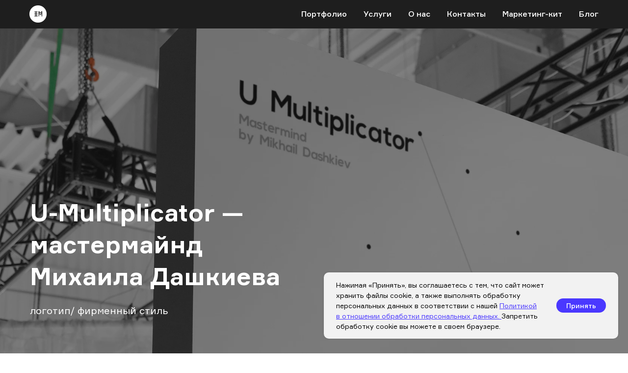

--- FILE ---
content_type: text/html; charset=UTF-8
request_url: https://imcompany.pro/mastermind
body_size: 21282
content:
<!DOCTYPE html> <html lang="ru"> <head> <meta charset="utf-8" /> <meta http-equiv="Content-Type" content="text/html; charset=utf-8" /> <meta name="viewport" content="width=device-width, initial-scale=1.0" /> <meta name="google-site-verification" content="google-site-verification=IEhr-UT87z31ecr0zS3DjGiPjNWEtKIIMy3zy7a5UaU" /> <meta name="yandex-verification" content="a62ba429344a9577" /> <!--metatextblock--> <title>U-Multiplicator</title> <meta name="description" content="U-Multiplicator — мастермайнд Михаила Дашкиева" /> <meta name="keywords" content="Дашкиев, фирменный стиль, дизайн, айдентика, брендинговое агенство, ребрендинг" /> <meta property="og:url" content="https://imcompany.pro/mastermind" /> <meta property="og:title" content="U-Multiplicator" /> <meta property="og:description" content="U-Multiplicator — мастермайнд Михаила Дашкиева" /> <meta property="og:type" content="website" /> <meta property="og:image" content="https://thb.tildacdn.com/tild6631-6538-4336-a263-336532383963/-/resize/504x/mastermind-00_1.png" /> <link rel="canonical" href="https://imcompany.pro/mastermind"> <!--/metatextblock--> <meta name="format-detection" content="telephone=no" /> <meta http-equiv="x-dns-prefetch-control" content="on"> <link rel="dns-prefetch" href="https://ws.tildacdn.com"> <link rel="dns-prefetch" href="https://static.tildacdn.com"> <link rel="shortcut icon" href="https://static.tildacdn.com/tild6435-6464-4531-b233-376438363564/3232.ico" type="image/x-icon" /> <link rel="apple-touch-icon" href="https://static.tildacdn.com/tild3765-6330-4231-b864-306532303032/LY-q04wJluc2x.png"> <link rel="apple-touch-icon" sizes="76x76" href="https://static.tildacdn.com/tild3765-6330-4231-b864-306532303032/LY-q04wJluc2x.png"> <link rel="apple-touch-icon" sizes="152x152" href="https://static.tildacdn.com/tild3765-6330-4231-b864-306532303032/LY-q04wJluc2x.png"> <link rel="apple-touch-startup-image" href="https://static.tildacdn.com/tild3765-6330-4231-b864-306532303032/LY-q04wJluc2x.png"> <meta name="msapplication-TileColor" content="#ffffff"> <meta name="msapplication-TileImage" content="https://static.tildacdn.com/tild3464-3733-4732-b833-386332383936/ImCompany-01_1.png"> <link rel="alternate" type="application/rss+xml" title="ImCompany" href="https://imcompany.pro/rss.xml" /> <!-- Assets --> <script src="https://neo.tildacdn.com/js/tilda-fallback-1.0.min.js" async charset="utf-8"></script> <link rel="stylesheet" href="https://static.tildacdn.com/css/tilda-grid-3.0.min.css" type="text/css" media="all" onerror="this.loaderr='y';"/> <link rel="stylesheet" href="https://static.tildacdn.com/ws/project5772876/tilda-blocks-page30792589.min.css?t=1768563384" type="text/css" media="all" onerror="this.loaderr='y';" /> <link rel="stylesheet" href="https://static.tildacdn.com/css/tilda-animation-2.0.min.css" type="text/css" media="all" onerror="this.loaderr='y';" /> <link rel="stylesheet" href="https://static.tildacdn.com/css/tilda-cover-1.0.min.css" type="text/css" media="all" onerror="this.loaderr='y';" /> <link rel="stylesheet" href="https://static.tildacdn.com/css/tilda-slds-1.4.min.css" type="text/css" media="print" onload="this.media='all';" onerror="this.loaderr='y';" /> <noscript><link rel="stylesheet" href="https://static.tildacdn.com/css/tilda-slds-1.4.min.css" type="text/css" media="all" /></noscript> <link rel="stylesheet" href="https://static.tildacdn.com/css/tilda-forms-1.0.min.css" type="text/css" media="all" onerror="this.loaderr='y';" /> <link rel="stylesheet" href="https://static.tildacdn.com/css/tilda-zoom-2.0.min.css" type="text/css" media="print" onload="this.media='all';" onerror="this.loaderr='y';" /> <noscript><link rel="stylesheet" href="https://static.tildacdn.com/css/tilda-zoom-2.0.min.css" type="text/css" media="all" /></noscript> <script nomodule src="https://static.tildacdn.com/js/tilda-polyfill-1.0.min.js" charset="utf-8"></script> <script type="text/javascript">function t_onReady(func) {if(document.readyState!='loading') {func();} else {document.addEventListener('DOMContentLoaded',func);}}
function t_onFuncLoad(funcName,okFunc,time) {if(typeof window[funcName]==='function') {okFunc();} else {setTimeout(function() {t_onFuncLoad(funcName,okFunc,time);},(time||100));}}function t396_initialScale(t){var e=document.getElementById("rec"+t);if(e){var i=e.querySelector(".t396__artboard");if(i){window.tn_scale_initial_window_width||(window.tn_scale_initial_window_width=document.documentElement.clientWidth);var a=window.tn_scale_initial_window_width,r=[],n,l=i.getAttribute("data-artboard-screens");if(l){l=l.split(",");for(var o=0;o<l.length;o++)r[o]=parseInt(l[o],10)}else r=[320,480,640,960,1200];for(var o=0;o<r.length;o++){var d=r[o];a>=d&&(n=d)}var _="edit"===window.allrecords.getAttribute("data-tilda-mode"),c="center"===t396_getFieldValue(i,"valign",n,r),s="grid"===t396_getFieldValue(i,"upscale",n,r),w=t396_getFieldValue(i,"height_vh",n,r),g=t396_getFieldValue(i,"height",n,r),u=!!window.opr&&!!window.opr.addons||!!window.opera||-1!==navigator.userAgent.indexOf(" OPR/");if(!_&&c&&!s&&!w&&g&&!u){var h=parseFloat((a/n).toFixed(3)),f=[i,i.querySelector(".t396__carrier"),i.querySelector(".t396__filter")],v=Math.floor(parseInt(g,10)*h)+"px",p;i.style.setProperty("--initial-scale-height",v);for(var o=0;o<f.length;o++)f[o].style.setProperty("height","var(--initial-scale-height)");t396_scaleInitial__getElementsToScale(i).forEach((function(t){t.style.zoom=h}))}}}}function t396_scaleInitial__getElementsToScale(t){return t?Array.prototype.slice.call(t.children).filter((function(t){return t&&(t.classList.contains("t396__elem")||t.classList.contains("t396__group"))})):[]}function t396_getFieldValue(t,e,i,a){var r,n=a[a.length-1];if(!(r=i===n?t.getAttribute("data-artboard-"+e):t.getAttribute("data-artboard-"+e+"-res-"+i)))for(var l=0;l<a.length;l++){var o=a[l];if(!(o<=i)&&(r=o===n?t.getAttribute("data-artboard-"+e):t.getAttribute("data-artboard-"+e+"-res-"+o)))break}return r}window.TN_SCALE_INITIAL_VER="1.0",window.tn_scale_initial_window_width=null;</script> <script src="https://static.tildacdn.com/js/jquery-1.10.2.min.js" charset="utf-8" onerror="this.loaderr='y';"></script> <script src="https://static.tildacdn.com/js/tilda-scripts-3.0.min.js" charset="utf-8" defer onerror="this.loaderr='y';"></script> <script src="https://static.tildacdn.com/ws/project5772876/tilda-blocks-page30792589.min.js?t=1768563384" charset="utf-8" async onerror="this.loaderr='y';"></script> <script src="https://static.tildacdn.com/js/tilda-lazyload-1.0.min.js" charset="utf-8" async onerror="this.loaderr='y';"></script> <script src="https://static.tildacdn.com/js/tilda-animation-2.0.min.js" charset="utf-8" async onerror="this.loaderr='y';"></script> <script src="https://static.tildacdn.com/js/tilda-zero-1.1.min.js" charset="utf-8" async onerror="this.loaderr='y';"></script> <script src="https://static.tildacdn.com/js/tilda-cover-1.0.min.js" charset="utf-8" async onerror="this.loaderr='y';"></script> <script src="https://static.tildacdn.com/js/tilda-slds-1.4.min.js" charset="utf-8" async onerror="this.loaderr='y';"></script> <script src="https://static.tildacdn.com/js/hammer.min.js" charset="utf-8" async onerror="this.loaderr='y';"></script> <script src="https://static.tildacdn.com/js/tilda-menu-1.0.min.js" charset="utf-8" async onerror="this.loaderr='y';"></script> <script src="https://static.tildacdn.com/js/tilda-forms-1.0.min.js" charset="utf-8" async onerror="this.loaderr='y';"></script> <script src="https://static.tildacdn.com/js/tilda-zero-forms-1.0.min.js" charset="utf-8" async onerror="this.loaderr='y';"></script> <script src="https://static.tildacdn.com/js/tilda-zoom-2.0.min.js" charset="utf-8" async onerror="this.loaderr='y';"></script> <script src="https://static.tildacdn.com/js/tilda-zero-scale-1.0.min.js" charset="utf-8" async onerror="this.loaderr='y';"></script> <script src="https://static.tildacdn.com/js/tilda-skiplink-1.0.min.js" charset="utf-8" async onerror="this.loaderr='y';"></script> <script src="https://static.tildacdn.com/js/tilda-events-1.0.min.js" charset="utf-8" async onerror="this.loaderr='y';"></script> <!-- nominify begin --><meta name="zen-verification" content="HFd9MAbfm9QNzpI1LZq2YaLyv052pHdQ1jK4ip8AH1SHgCJy9aZU7Xc0zSggufgM" /><!-- nominify end --><script type="text/javascript">window.dataLayer=window.dataLayer||[];</script> <!-- Google Tag Manager --> <script type="text/javascript">(function(w,d,s,l,i){w[l]=w[l]||[];w[l].push({'gtm.start':new Date().getTime(),event:'gtm.js'});var f=d.getElementsByTagName(s)[0],j=d.createElement(s),dl=l!='dataLayer'?'&l='+l:'';j.async=true;j.src='https://www.googletagmanager.com/gtm.js?id='+i+dl;f.parentNode.insertBefore(j,f);})(window,document,'script','dataLayer','GTM-WTDBBNQ');</script> <!-- End Google Tag Manager --> <!-- Global Site Tag (gtag.js) - Google Analytics --> <script type="text/javascript" data-tilda-cookie-type="analytics">window.mainTracker='gtag';window.gtagTrackerID='G-JWHYLW1PHW';function gtag(){dataLayer.push(arguments);}
setTimeout(function(){(function(w,d,s,i){var f=d.getElementsByTagName(s)[0],j=d.createElement(s);j.async=true;j.src='https://www.googletagmanager.com/gtag/js?id='+i;f.parentNode.insertBefore(j,f);gtag('js',new Date());gtag('config',i,{});})(window,document,'script',window.gtagTrackerID);},2000);</script> <script type="text/javascript">(function() {if((/bot|google|yandex|baidu|bing|msn|duckduckbot|teoma|slurp|crawler|spider|robot|crawling|facebook/i.test(navigator.userAgent))===false&&typeof(sessionStorage)!='undefined'&&sessionStorage.getItem('visited')!=='y'&&document.visibilityState){var style=document.createElement('style');style.type='text/css';style.innerHTML='@media screen and (min-width: 980px) {.t-records {opacity: 0;}.t-records_animated {-webkit-transition: opacity ease-in-out .2s;-moz-transition: opacity ease-in-out .2s;-o-transition: opacity ease-in-out .2s;transition: opacity ease-in-out .2s;}.t-records.t-records_visible {opacity: 1;}}';document.getElementsByTagName('head')[0].appendChild(style);function t_setvisRecs(){var alr=document.querySelectorAll('.t-records');Array.prototype.forEach.call(alr,function(el) {el.classList.add("t-records_animated");});setTimeout(function() {Array.prototype.forEach.call(alr,function(el) {el.classList.add("t-records_visible");});sessionStorage.setItem("visited","y");},400);}
document.addEventListener('DOMContentLoaded',t_setvisRecs);}})();</script></head> <body class="t-body" style="margin:0;"> <!--allrecords--> <div id="allrecords" class="t-records" data-hook="blocks-collection-content-node" data-tilda-project-id="5772876" data-tilda-page-id="30792589" data-tilda-page-alias="mastermind" data-tilda-formskey="7ab21bafa0de93aa61622a67d5772876" data-tilda-stat-scroll="yes" data-tilda-lazy="yes" data-tilda-project-lang="RU" data-tilda-root-zone="com" data-tilda-project-headcode="yes" data-tilda-project-country="RU"> <!--header--> <header id="t-header" class="t-records" data-hook="blocks-collection-content-node" data-tilda-project-id="5772876" data-tilda-page-id="29574005" data-tilda-formskey="7ab21bafa0de93aa61622a67d5772876" data-tilda-stat-scroll="yes" data-tilda-lazy="yes" data-tilda-project-lang="RU" data-tilda-root-zone="com" data-tilda-project-headcode="yes" data-tilda-project-country="RU"> <div id="rec478345879" class="r t-rec t-rec_pt_0 t-rec_pb_0" style="padding-top:0px;padding-bottom:0px;background-color:#1e1e1e; " data-animationappear="off" data-record-type="456" data-bg-color="#1e1e1e"> <!-- T456 --> <div id="nav478345879marker"></div> <div class="tmenu-mobile tmenu-mobile_positionfixed"> <div class="tmenu-mobile__container"> <div class="tmenu-mobile__burgerlogo"> <a href="https://imcompany.pro/"> <img
src="https://static.tildacdn.com/tild3135-3866-4665-b439-363730636637/LY-q04wJluc2x.png"
class="tmenu-mobile__imglogo"
imgfield="img"
style="max-width: 35px; width: 35px;"
alt="ImCompany"> </a> </div> <button type="button"
class="t-menuburger t-menuburger_first "
aria-label="Навигационное меню"
aria-expanded="false"> <span style="background-color:#ffffff;"></span> <span style="background-color:#ffffff;"></span> <span style="background-color:#ffffff;"></span> <span style="background-color:#ffffff;"></span> </button> <script>function t_menuburger_init(recid) {var rec=document.querySelector('#rec' + recid);if(!rec) return;var burger=rec.querySelector('.t-menuburger');if(!burger) return;var isSecondStyle=burger.classList.contains('t-menuburger_second');if(isSecondStyle&&!window.isMobile&&!('ontouchend' in document)) {burger.addEventListener('mouseenter',function() {if(burger.classList.contains('t-menuburger-opened')) return;burger.classList.remove('t-menuburger-unhovered');burger.classList.add('t-menuburger-hovered');});burger.addEventListener('mouseleave',function() {if(burger.classList.contains('t-menuburger-opened')) return;burger.classList.remove('t-menuburger-hovered');burger.classList.add('t-menuburger-unhovered');setTimeout(function() {burger.classList.remove('t-menuburger-unhovered');},300);});}
burger.addEventListener('click',function() {if(!burger.closest('.tmenu-mobile')&&!burger.closest('.t450__burger_container')&&!burger.closest('.t466__container')&&!burger.closest('.t204__burger')&&!burger.closest('.t199__js__menu-toggler')) {burger.classList.toggle('t-menuburger-opened');burger.classList.remove('t-menuburger-unhovered');}});var menu=rec.querySelector('[data-menu="yes"]');if(!menu) return;var menuLinks=menu.querySelectorAll('.t-menu__link-item');var submenuClassList=['t978__menu-link_hook','t978__tm-link','t966__tm-link','t794__tm-link','t-menusub__target-link'];Array.prototype.forEach.call(menuLinks,function(link) {link.addEventListener('click',function() {var isSubmenuHook=submenuClassList.some(function(submenuClass) {return link.classList.contains(submenuClass);});if(isSubmenuHook) return;burger.classList.remove('t-menuburger-opened');});});menu.addEventListener('clickedAnchorInTooltipMenu',function() {burger.classList.remove('t-menuburger-opened');});}
t_onReady(function() {t_onFuncLoad('t_menuburger_init',function(){t_menuburger_init('478345879');});});</script> <style>.t-menuburger{position:relative;flex-shrink:0;width:28px;height:20px;padding:0;border:none;background-color:transparent;outline:none;-webkit-transform:rotate(0deg);transform:rotate(0deg);transition:transform .5s ease-in-out;cursor:pointer;z-index:999;}.t-menuburger span{display:block;position:absolute;width:100%;opacity:1;left:0;-webkit-transform:rotate(0deg);transform:rotate(0deg);transition:.25s ease-in-out;height:3px;background-color:#000;}.t-menuburger span:nth-child(1){top:0px;}.t-menuburger span:nth-child(2),.t-menuburger span:nth-child(3){top:8px;}.t-menuburger span:nth-child(4){top:16px;}.t-menuburger__big{width:42px;height:32px;}.t-menuburger__big span{height:5px;}.t-menuburger__big span:nth-child(2),.t-menuburger__big span:nth-child(3){top:13px;}.t-menuburger__big span:nth-child(4){top:26px;}.t-menuburger__small{width:22px;height:14px;}.t-menuburger__small span{height:2px;}.t-menuburger__small span:nth-child(2),.t-menuburger__small span:nth-child(3){top:6px;}.t-menuburger__small span:nth-child(4){top:12px;}.t-menuburger-opened span:nth-child(1){top:8px;width:0%;left:50%;}.t-menuburger-opened span:nth-child(2){-webkit-transform:rotate(45deg);transform:rotate(45deg);}.t-menuburger-opened span:nth-child(3){-webkit-transform:rotate(-45deg);transform:rotate(-45deg);}.t-menuburger-opened span:nth-child(4){top:8px;width:0%;left:50%;}.t-menuburger-opened.t-menuburger__big span:nth-child(1){top:6px;}.t-menuburger-opened.t-menuburger__big span:nth-child(4){top:18px;}.t-menuburger-opened.t-menuburger__small span:nth-child(1),.t-menuburger-opened.t-menuburger__small span:nth-child(4){top:6px;}@media (hover),(min-width:0\0){.t-menuburger_first:hover span:nth-child(1){transform:translateY(1px);}.t-menuburger_first:hover span:nth-child(4){transform:translateY(-1px);}.t-menuburger_first.t-menuburger__big:hover span:nth-child(1){transform:translateY(3px);}.t-menuburger_first.t-menuburger__big:hover span:nth-child(4){transform:translateY(-3px);}}.t-menuburger_second span:nth-child(2),.t-menuburger_second span:nth-child(3){width:80%;left:20%;right:0;}@media (hover),(min-width:0\0){.t-menuburger_second.t-menuburger-hovered span:nth-child(2),.t-menuburger_second.t-menuburger-hovered span:nth-child(3){animation:t-menuburger-anim 0.3s ease-out normal forwards;}.t-menuburger_second.t-menuburger-unhovered span:nth-child(2),.t-menuburger_second.t-menuburger-unhovered span:nth-child(3){animation:t-menuburger-anim2 0.3s ease-out normal forwards;}}.t-menuburger_second.t-menuburger-opened span:nth-child(2),.t-menuburger_second.t-menuburger-opened span:nth-child(3){left:0;right:0;width:100%!important;}.t-menuburger_third span:nth-child(4){width:70%;left:unset;right:0;}@media (hover),(min-width:0\0){.t-menuburger_third:not(.t-menuburger-opened):hover span:nth-child(4){width:100%;}}.t-menuburger_third.t-menuburger-opened span:nth-child(4){width:0!important;right:50%;}.t-menuburger_fourth{height:12px;}.t-menuburger_fourth.t-menuburger__small{height:8px;}.t-menuburger_fourth.t-menuburger__big{height:18px;}.t-menuburger_fourth span:nth-child(2),.t-menuburger_fourth span:nth-child(3){top:4px;opacity:0;}.t-menuburger_fourth span:nth-child(4){top:8px;}.t-menuburger_fourth.t-menuburger__small span:nth-child(2),.t-menuburger_fourth.t-menuburger__small span:nth-child(3){top:3px;}.t-menuburger_fourth.t-menuburger__small span:nth-child(4){top:6px;}.t-menuburger_fourth.t-menuburger__small span:nth-child(2),.t-menuburger_fourth.t-menuburger__small span:nth-child(3){top:3px;}.t-menuburger_fourth.t-menuburger__small span:nth-child(4){top:6px;}.t-menuburger_fourth.t-menuburger__big span:nth-child(2),.t-menuburger_fourth.t-menuburger__big span:nth-child(3){top:6px;}.t-menuburger_fourth.t-menuburger__big span:nth-child(4){top:12px;}@media (hover),(min-width:0\0){.t-menuburger_fourth:not(.t-menuburger-opened):hover span:nth-child(1){transform:translateY(1px);}.t-menuburger_fourth:not(.t-menuburger-opened):hover span:nth-child(4){transform:translateY(-1px);}.t-menuburger_fourth.t-menuburger__big:not(.t-menuburger-opened):hover span:nth-child(1){transform:translateY(3px);}.t-menuburger_fourth.t-menuburger__big:not(.t-menuburger-opened):hover span:nth-child(4){transform:translateY(-3px);}}.t-menuburger_fourth.t-menuburger-opened span:nth-child(1),.t-menuburger_fourth.t-menuburger-opened span:nth-child(4){top:4px;}.t-menuburger_fourth.t-menuburger-opened span:nth-child(2),.t-menuburger_fourth.t-menuburger-opened span:nth-child(3){opacity:1;}@keyframes t-menuburger-anim{0%{width:80%;left:20%;right:0;}50%{width:100%;left:0;right:0;}100%{width:80%;left:0;right:20%;}}@keyframes t-menuburger-anim2{0%{width:80%;left:0;}50%{width:100%;right:0;left:0;}100%{width:80%;left:20%;right:0;}}</style> </div> </div> <style>.tmenu-mobile{background-color:#111;display:none;width:100%;top:0;z-index:990;}.tmenu-mobile_positionfixed{position:fixed;}.tmenu-mobile__text{color:#fff;}.tmenu-mobile__container{min-height:64px;padding:20px;position:relative;box-sizing:border-box;display:-webkit-flex;display:-ms-flexbox;display:flex;-webkit-align-items:center;-ms-flex-align:center;align-items:center;-webkit-justify-content:space-between;-ms-flex-pack:justify;justify-content:space-between;}.tmenu-mobile__list{display:block;}.tmenu-mobile__burgerlogo{display:inline-block;font-size:24px;font-weight:400;white-space:nowrap;vertical-align:middle;}.tmenu-mobile__imglogo{height:auto;display:block;max-width:300px!important;box-sizing:border-box;padding:0;margin:0 auto;}@media screen and (max-width:980px){.tmenu-mobile__menucontent_hidden{display:none;height:100%;}.tmenu-mobile{display:block;}}@media screen and (max-width:980px){#rec478345879 .tmenu-mobile{background-color:#1e1e1e;}#rec478345879 .tmenu-mobile__menucontent_fixed{position:fixed;top:64px;}#rec478345879 .t-menuburger{-webkit-order:1;-ms-flex-order:1;order:1;}}</style> <style> #rec478345879 .tmenu-mobile__burgerlogo a{color:#ffffff;}</style> <style> #rec478345879 .tmenu-mobile__burgerlogo__title{color:#ffffff;}</style> <div id="nav478345879" class="t456 t456__positionfixed tmenu-mobile__menucontent_hidden tmenu-mobile__menucontent_fixed" style="background-color: rgba(30,30,30,1); height:8vh; " data-bgcolor-hex="#1e1e1e" data-bgcolor-rgba="rgba(30,30,30,1)" data-navmarker="nav478345879marker" data-appearoffset="" data-bgopacity-two="" data-menushadow="" data-menushadow-css="" data-bgopacity="1" data-menu-items-align="right" data-menu="yes"> <div class="t456__maincontainer t456__c12collumns" style="height:8vh;"> <div class="t456__leftwrapper" style="padding-left:20px;min-width:35px;width:35px;"> <div class="t456__logowrapper" style="display: block;"> <a href="https://imcompany.pro/"> <img class="t456__imglogo t456__imglogomobile"
src="https://static.tildacdn.com/tild3135-3866-4665-b439-363730636637/LY-q04wJluc2x.png"
imgfield="img"
style="max-width: 35px; width: 35px;"
alt="ImCompany"> </a> </div> </div> <nav
class="t456__rightwrapper t456__menualign_right"
style="padding-right:20px;"> <ul role="list" class="t456__list t-menu__list"> <li class="t456__list_item"
style="padding:0 15px 0 0;"> <a class="t-menu__link-item"
href="https://imcompany.pro#portfolio" data-menu-submenu-hook="" data-menu-item-number="1">Портфолио</a> </li> <li class="t456__list_item"
style="padding:0 15px;"> <a class="t-menu__link-item"
href="https://imcompany.pro#services" data-menu-submenu-hook="" data-menu-item-number="2">Услуги</a> </li> <li class="t456__list_item"
style="padding:0 15px;"> <a class="t-menu__link-item"
href="https://imcompany.pro#team" data-menu-submenu-hook="" data-menu-item-number="3">О нас</a> </li> <li class="t456__list_item"
style="padding:0 15px;"> <a class="t-menu__link-item"
href="https://imcompany.pro#contacts" data-menu-submenu-hook="" data-menu-item-number="4">Контакты</a> </li> <li class="t456__list_item"
style="padding:0 15px;"> <a class="t-menu__link-item"
href="https://imcompany.pro/marketing-kit" data-menu-submenu-hook="" data-menu-item-number="5">Маркетинг-кит</a> </li> <li class="t456__list_item"
style="padding:0 0 0 15px;"> <a class="t-menu__link-item"
href="https://imcompany.pro/blog" data-menu-submenu-hook="" data-menu-item-number="6">Блог</a> </li> </ul> </nav> </div> </div> <style>@media screen and (max-width:980px){#rec478345879 .t456__logowrapper{display:none!important;}#rec478345879 .t456__mobile-text{display:none;}#rec478345879 .t456__imglogo{padding:0;}}</style> <style>@media screen and (max-width:980px){#rec478345879 .t456__leftcontainer{padding:20px;}}@media screen and (max-width:980px){#rec478345879 .t456__imglogo{padding:20px 0;}}</style> <script type="text/javascript">t_onReady(function() {t_onFuncLoad('t_menu__highlightActiveLinks',function() {t_menu__highlightActiveLinks('.t456__list_item a');});t_onFuncLoad('t_menu__findAnchorLinks',function() {t_menu__findAnchorLinks('478345879','.t456__list_item a');});});t_onReady(function() {t_onFuncLoad('t_menu__setBGcolor',function() {t_menu__setBGcolor('478345879','.t456');window.addEventListener('resize',function() {t_menu__setBGcolor('478345879','.t456');});});t_onFuncLoad('t_menu__interactFromKeyboard',function() {t_menu__interactFromKeyboard('478345879');});});</script> <script type="text/javascript">t_onReady(function() {t_onFuncLoad('t_menu__createMobileMenu',function() {t_menu__createMobileMenu('478345879','.t456');});});</script> <style>#rec478345879 .t-menu__link-item{-webkit-transition:color 0.3s ease-in-out,opacity 0.3s ease-in-out;transition:color 0.3s ease-in-out,opacity 0.3s ease-in-out;}#rec478345879 .t-menu__link-item.t-active:not(.t978__menu-link){color:#4a38ff !important;font-weight:700 !important;}#rec478345879 .t-menu__link-item:not(.t-active):not(.tooltipstered):hover{color:#4a38ff !important;}#rec478345879 .t-menu__link-item:not(.t-active):not(.tooltipstered):focus-visible{color:#4a38ff !important;}@supports (overflow:-webkit-marquee) and (justify-content:inherit){#rec478345879 .t-menu__link-item,#rec478345879 .t-menu__link-item.t-active{opacity:1 !important;}}</style> <style> #rec478345879 a.t-menusub__link-item{font-family:'Formular';}</style> <style> #rec478345879 .t456__logowrapper a{color:#ffffff;}#rec478345879 a.t-menu__link-item{color:#ffffff;font-family:'Formular';font-weight:500;}</style> <style> #rec478345879 .t456__logo{color:#ffffff;}</style> </div> </header> <!--/header--> <div id="rec498455403" class="r t-rec" style=" " data-animationappear="off" data-record-type="360"> <!-- T360 --> <style>@media screen and (min-width:980px){.t-records{opacity:0;}.t-records_animated{-webkit-transition:opacity ease-in-out .5s;-moz-transition:opacity ease-in-out .5s;-o-transition:opacity ease-in-out .5s;transition:opacity ease-in-out .5s;}.t-records.t-records_visible,.t-records .t-records{opacity:1;}}</style> <script>t_onReady(function() {var allRecords=document.querySelector('.t-records');window.addEventListener('pageshow',function(event) {if(event.persisted) {allRecords.classList.add('t-records_visible');}});var rec=document.querySelector('#rec498455403');if(!rec) return;rec.setAttribute('data-animationappear','off');rec.style.opacity='1';allRecords.classList.add('t-records_animated');setTimeout(function() {allRecords.classList.add('t-records_visible');},200);});</script> <script>t_onReady(function() {var selects='button:not(.t-submit):not(.t835__btn_next):not(.t835__btn_prev):not(.t835__btn_result):not(.t862__btn_next):not(.t862__btn_prev):not(.t862__btn_result):not(.t854__news-btn):not(.t862__btn_next),' +
'a:not([href*="#"]):not(.carousel-control):not(.t-carousel__control):not(.t807__btn_reply):not([href^="#price"]):not([href^="javascript"]):not([href^="mailto"]):not([href^="tel"]):not([href^="link_sub"]):not(.js-feed-btn-show-more):not(.t367__opener):not([href^="https://www.dropbox.com/"])';var elements=document.querySelectorAll(selects);Array.prototype.forEach.call(elements,function(element) {if(element.getAttribute('data-menu-submenu-hook')) return;element.addEventListener('click',function(event) {var goTo=this.getAttribute('href');if(goTo!==null&&!goTo.startsWith('#')) {var ctrl=event.ctrlKey;var cmd=event.metaKey&&navigator.platform.indexOf('Mac')!==-1;if(!ctrl&&!cmd) {var target=this.getAttribute('target');if(target!=='_blank') {event.preventDefault();var allRecords=document.querySelector('.t-records');if(allRecords) {allRecords.classList.remove('t-records_visible');}
setTimeout(function() {window.location=goTo;},500);}}}});});});</script> <style>.t360__bar{background-color:#030bff;}</style> <script>t_onReady(function() {var isSafari=/Safari/.test(navigator.userAgent)&&/Apple Computer/.test(navigator.vendor);if(!isSafari) {document.body.insertAdjacentHTML('beforeend','<div class="t360__progress"><div class="t360__bar"></div></div>');setTimeout(function() {var bar=document.querySelector('.t360__bar');if(bar) bar.classList.add('t360__barprogress');},10);}});function t360_onProgressLoad() {var bar=document.querySelector('.t360__bar');if(!bar) return;bar.classList.remove('t360__barprogress');bar.classList.add('t360__barprogressfinished');setTimeout(function() {bar.classList.add('t360__barprogresshidden');},20);setTimeout(function() {var progress=document.querySelector('.t360__progress');if(progress) progress.style.display='none';},500);};if(document.readyState==='complete') {setTimeout(t360_onProgressLoad,60);} else {window.addEventListener('load',t360_onProgressLoad);}</script> </div> <div id="rec498455402" class="r t-rec t-rec_pt_0 t-rec_pb_0" style="padding-top:0px;padding-bottom:0px;background-color:#1e1e1e; " data-animationappear="off" data-record-type="396" data-bg-color="#1e1e1e"> <!-- T396 --> <style>#rec498455402 .t396__artboard {min-height:640px;height:100vh;background-color:#1e1e1e;}#rec498455402 .t396__filter {min-height:640px;height:100vh;background-image:-webkit-gradient( linear,left top,left bottom,from(rgba(30,30,30,0.5)),to(rgba(30,30,30,0.5)) );background-image:-webkit-linear-gradient(top,rgba(30,30,30,0.5),rgba(30,30,30,0.5));background-image:linear-gradient(to bottom,rgba(30,30,30,0.5),rgba(30,30,30,0.5));will-change:transform;}#rec498455402 .t396__carrier{min-height:640px;height:100vh;background-position:center bottom;background-attachment:scroll;background-image:url('https://thb.tildacdn.com/tild3363-3865-4565-b634-623832663138/-/resize/20x/mastermind-14.png');background-size:cover;background-repeat:no-repeat;}@media screen and (max-width:1199px) {#rec498455402 .t396__artboard,#rec498455402 .t396__filter,#rec498455402 .t396__carrier {}#rec498455402 .t396__filter {}#rec498455402 .t396__carrier {background-attachment:scroll;}}@media screen and (max-width:959px) {#rec498455402 .t396__artboard,#rec498455402 .t396__filter,#rec498455402 .t396__carrier {min-height:300px;}#rec498455402 .t396__filter {}#rec498455402 .t396__carrier {background-position:center top;background-attachment:scroll;}}@media screen and (max-width:639px) {#rec498455402 .t396__artboard,#rec498455402 .t396__filter,#rec498455402 .t396__carrier {min-height:753px;}#rec498455402 .t396__filter {}#rec498455402 .t396__carrier {background-attachment:scroll;}}@media screen and (max-width:479px) {#rec498455402 .t396__artboard,#rec498455402 .t396__filter,#rec498455402 .t396__carrier {min-height:300px;}#rec498455402 .t396__filter {}#rec498455402 .t396__carrier {background-attachment:scroll;}}#rec498455402 .tn-elem[data-elem-id="1656959250322"]{color:#ffffff;z-index:17;top:calc(50vh - 320px + 360px);;left:calc(50% - 600px + 21px);;width:579px;height:auto;}#rec498455402 .tn-elem[data-elem-id="1656959250322"] .tn-atom{color:#ffffff;font-size:50px;font-family:'Formular',Arial,sans-serif;line-height:1.3;font-weight:500;background-position:center center;border-width:var(--t396-borderwidth,0);border-style:var(--t396-borderstyle,solid);border-color:var(--t396-bordercolor,transparent);transition:background-color var(--t396-speedhover,0s) ease-in-out,color var(--t396-speedhover,0s) ease-in-out,border-color var(--t396-speedhover,0s) ease-in-out,box-shadow var(--t396-shadowshoverspeed,0.2s) ease-in-out;text-shadow:var(--t396-shadow-text-x,0px) var(--t396-shadow-text-y,0px) var(--t396-shadow-text-blur,0px) rgba(var(--t396-shadow-text-color),var(--t396-shadow-text-opacity,100%));}@media screen and (max-width:1199px){#rec498455402 .tn-elem[data-elem-id="1656959250322"]{top:-15px;;left:calc(50% - 480px + 10px);;width:805px;height:auto;}}@media screen and (max-width:959px){#rec498455402 .tn-elem[data-elem-id="1656959250322"]{top:85px;;left:calc(50% - 320px + 0px);;width:341px;height:auto;}#rec498455402 .tn-elem[data-elem-id="1656959250322"] .tn-atom{font-size:30px;line-height:1.2;background-size:cover;}}@media screen and (max-width:639px){#rec498455402 .tn-elem[data-elem-id="1656959250322"]{top:-9px;;left:calc(50% - 240px + 10px);;width:460px;height:auto;}#rec498455402 .tn-elem[data-elem-id="1656959250322"] .tn-atom{font-size:40px;background-size:cover;}}@media screen and (max-width:479px){#rec498455402 .tn-elem[data-elem-id="1656959250322"]{top:0px;;left:calc(50% - 160px + 0px);;width:300px;height:auto;}#rec498455402 .tn-elem[data-elem-id="1656959250322"] .tn-atom{font-size:30px;line-height:1.2;background-size:cover;}}#rec498455402 .tn-elem[data-elem-id="1665050502175"]{color:#ffffff;z-index:18;top:calc(50vh - 320px + 580px);;left:calc(50% - 600px + 21px);;width:1070px;height:auto;}#rec498455402 .tn-elem[data-elem-id="1665050502175"] .tn-atom{color:#ffffff;font-size:20px;font-family:'Formular',Arial,sans-serif;line-height:1.3;font-weight:400;background-position:center center;border-width:var(--t396-borderwidth,0);border-style:var(--t396-borderstyle,solid);border-color:var(--t396-bordercolor,transparent);transition:background-color var(--t396-speedhover,0s) ease-in-out,color var(--t396-speedhover,0s) ease-in-out,border-color var(--t396-speedhover,0s) ease-in-out,box-shadow var(--t396-shadowshoverspeed,0.2s) ease-in-out;text-shadow:var(--t396-shadow-text-x,0px) var(--t396-shadow-text-y,0px) var(--t396-shadow-text-blur,0px) rgba(var(--t396-shadow-text-color),var(--t396-shadow-text-opacity,100%));}@media screen and (max-width:1199px){#rec498455402 .tn-elem[data-elem-id="1665050502175"]{top:-5pxpx;;left:calc(50% - 480px + 20pxpx);;width:805px;height:auto;}}@media screen and (max-width:959px){#rec498455402 .tn-elem[data-elem-id="1665050502175"]{top:245px;;left:calc(50% - 320px + 0px);;width:610px;height:auto;}#rec498455402 .tn-elem[data-elem-id="1665050502175"] .tn-atom{font-size:16px;background-size:cover;}}@media screen and (max-width:639px){#rec498455402 .tn-elem[data-elem-id="1665050502175"]{top:1pxpx;;left:calc(50% - 240px + 20pxpx);;width:460px;height:auto;}#rec498455402 .tn-elem[data-elem-id="1665050502175"] .tn-atom{font-size:40px;background-size:cover;}}@media screen and (max-width:479px){#rec498455402 .tn-elem[data-elem-id="1665050502175"]{top:280px;;left:calc(50% - 160px + 0px);;width:300px;height:auto;}#rec498455402 .tn-elem[data-elem-id="1665050502175"] .tn-atom{font-size:16px;background-size:cover;}}</style> <div class='t396'> <div class="t396__artboard" data-artboard-recid="498455402" data-artboard-screens="320,480,640,960,1200" data-artboard-height="640" data-artboard-valign="center" data-artboard-height_vh="100" data-artboard-upscale="grid" data-artboard-height-res-320="300" data-artboard-height-res-480="753" data-artboard-height-res-640="300"> <div class="t396__carrier t-bgimg" data-artboard-recid="498455402" data-original="https://static.tildacdn.com/tild3363-3865-4565-b634-623832663138/mastermind-14.png"></div> <div class="t396__filter" data-artboard-recid="498455402"></div> <div class='t396__elem tn-elem tn-elem__4984554021656959250322' data-elem-id='1656959250322' data-elem-type='text' data-field-top-value="360" data-field-left-value="21" data-field-width-value="579" data-field-axisy-value="top" data-field-axisx-value="left" data-field-container-value="grid" data-field-topunits-value="px" data-field-leftunits-value="px" data-field-heightunits-value="" data-field-widthunits-value="px" data-field-fontsize-value="50" data-field-top-res-320-value="0" data-field-left-res-320-value="0" data-field-width-res-320-value="300" data-field-fontsize-res-320-value="30" data-field-top-res-480-value="-9" data-field-left-res-480-value="10" data-field-width-res-480-value="460" data-field-fontsize-res-480-value="40" data-field-top-res-640-value="85" data-field-left-res-640-value="0" data-field-width-res-640-value="341" data-field-fontsize-res-640-value="30" data-field-top-res-960-value="-15" data-field-left-res-960-value="10" data-field-width-res-960-value="805"> <h1 class='tn-atom'field='tn_text_1656959250322'><strong>U-Multiplicator — мастермайнд Михаила Дашкиева</strong></h1> </div> <div class='t396__elem tn-elem tn-elem__4984554021665050502175' data-elem-id='1665050502175' data-elem-type='text' data-field-top-value="580" data-field-left-value="21" data-field-width-value="1070" data-field-axisy-value="top" data-field-axisx-value="left" data-field-container-value="grid" data-field-topunits-value="px" data-field-leftunits-value="px" data-field-heightunits-value="" data-field-widthunits-value="px" data-field-fontsize-value="20" data-field-top-res-320-value="280" data-field-left-res-320-value="0" data-field-width-res-320-value="300" data-field-fontsize-res-320-value="16" data-field-top-res-480-value="1px" data-field-left-res-480-value="20px" data-field-width-res-480-value="460" data-field-fontsize-res-480-value="40" data-field-top-res-640-value="245" data-field-left-res-640-value="0" data-field-width-res-640-value="610" data-field-fontsize-res-640-value="16" data-field-top-res-960-value="-5px" data-field-left-res-960-value="20px" data-field-width-res-960-value="805"> <div class='tn-atom'field='tn_text_1665050502175'>логотип/ фирменный стиль</div> </div> </div> </div> <script>t_onReady(function() {t_onFuncLoad('t396_init',function() {t396_init('498455402');});});</script> <!-- /T396 --> </div> <div id="rec498455404" class="r t-rec t-rec_pt_90 t-rec_pb_90" style="padding-top:90px;padding-bottom:90px; " data-record-type="47"> <!-- T033 --> <div class="t033"> <div class="t-container"> <div class="t-col t-col_4 "> <div class="t033__lineTop" style="border-top-width:2px;"></div> <div class="t033__title t-title" field="title"><div style="line-height: 24px;" data-customstyle="yes"><strong>Задача</strong><br /><br /></div></div> </div> <div class="t-col t-col_8 "> <div class="t033__descr t-descr t-descr_xl" field="text"><div style="line-height: 22px;" data-customstyle="yes"><span style="font-size: 20px;">Multiplicator — мастермайнд Михаила Дашкиева, сооснователя Бизнес Молодости, предпринимателя и автора множества книг — стал новым важным кейсом нашего агентства.</span><br /><br /><span style="font-size: 20px;">Мастермайнд объединяет предпринимателей из разных сфер, выводит их за рамки своего восприятия компании и позволяет увидеть новые возможности — в таком формате из множества идей рождается суперидея.</span><br /><br /><span style="font-size: 20px;"> Мы сделали ребрендинг: разработали фирменный стиль, минималистичный и сдержанный, но при этом отражающий глубинные смыслы проекта.</span></div></div> </div> </div> </div> </div> <div id="rec498455405" class="r t-rec" style=" " data-animationappear="off" data-record-type="160"> <!-- T148 --> <!-- cover --> <div class="t-cover" id="recorddiv498455405"bgimgfield="img"style="height:50vh;background-image:url('https://thb.tildacdn.com/tild6631-6538-4336-a263-336532383963/-/resize/20x/mastermind-00_1.png');"> <div class="t-cover__carrier" id="coverCarry498455405"data-content-cover-id="498455405"data-content-cover-bg="https://static.tildacdn.com/tild6631-6538-4336-a263-336532383963/mastermind-00_1.png"data-display-changed="true"data-content-cover-height="50vh"data-content-cover-parallax=""data-content-use-image-for-mobile-cover=""style="height:50vh;background-attachment:scroll; " role="img" aria-label="Основатель образовательных платформ Михаил Дашкиев"itemscope itemtype="http://schema.org/ImageObject"><meta itemprop="image" content="https://static.tildacdn.com/tild6631-6538-4336-a263-336532383963/mastermind-00_1.png"><meta itemprop="caption" content="Основатель образовательных платформ Михаил Дашкиев"></div> <div class="t-cover__filter" style="height:50vh;background-image: linear-gradient(to bottom, rgba(0,0,0,0), rgba(0,0,0,0));"></div> <div class="t148"> <div class="t-container_100"> <div class="t-cover__wrapper t-valign_bottom" style="height:50vh;"> </div> </div> </div> </div> </div> <div id="rec498455406" class="r t-rec t-rec_pt_90 t-rec_pb_90" style="padding-top:90px;padding-bottom:90px; " data-record-type="47"> <!-- T033 --> <div class="t033"> <div class="t-container"> <div class="t-col t-col_4 "> <div class="t033__lineTop" style="border-top-width:2px;"></div> <div class="t033__title t-title" field="title"><div style="line-height: 20px;" data-customstyle="yes"><strong>1 шаг</strong><br /><br /><br /></div></div> </div> <div class="t-col t-col_8 "> <div class="t033__descr t-descr t-descr_xl" field="text"><div style="font-size: 20px; line-height: 22px;" data-customstyle="yes">Для U-Multiplicator мы выбрали 3 визуальные метафоры:<br /><br /><ul><li>Карта звездного неба. Концепт основан на образе сверхновой звезды — идеи, которая соткана из инсайтов лучших бизнес-умов, собравшихся в одной точке.</li></ul><br /><ul><li>Графики и формулы для отражения стратегической направленности мастермайнда.</li></ul><br /><ul><li>Географическая карта. Визуальное оформление с элементами картографии не только подкрепляет идею метафорического путешествия предпринимателя, но и напрямую отсылает к масштабности географического охвата проекта.</li></ul></div></div> </div> </div> </div> </div> <div id="rec511609459" class="r t-rec" style=" " data-animationappear="off" data-record-type="396"> <!-- T396 --> <style>#rec511609459 .t396__artboard {min-height:675px;height:100vh;background-color:#ffffff;}#rec511609459 .t396__filter {min-height:675px;height:100vh;}#rec511609459 .t396__carrier{min-height:675px;height:100vh;background-position:center center;background-attachment:scroll;background-image:url('https://thb.tildacdn.com/tild6563-3563-4531-b736-613463633534/-/resize/20x/mastermind-26.png');background-size:cover;background-repeat:no-repeat;}@media screen and (max-width:1199px) {#rec511609459 .t396__artboard,#rec511609459 .t396__filter,#rec511609459 .t396__carrier {}#rec511609459 .t396__filter {}#rec511609459 .t396__carrier {background-attachment:scroll;}}@media screen and (max-width:959px) {#rec511609459 .t396__artboard,#rec511609459 .t396__filter,#rec511609459 .t396__carrier {min-height:360px;}#rec511609459 .t396__filter {}#rec511609459 .t396__carrier {background-attachment:scroll;}}@media screen and (max-width:639px) {#rec511609459 .t396__artboard,#rec511609459 .t396__filter,#rec511609459 .t396__carrier {}#rec511609459 .t396__filter {}#rec511609459 .t396__carrier {background-attachment:scroll;}}@media screen and (max-width:479px) {#rec511609459 .t396__artboard,#rec511609459 .t396__filter,#rec511609459 .t396__carrier {min-height:200px;height:25vh;}#rec511609459 .t396__filter {}#rec511609459 .t396__carrier {background-attachment:scroll;}}</style> <div class='t396'> <div class="t396__artboard" data-artboard-recid="511609459" data-artboard-screens="320,480,640,960,1200" data-artboard-height="675" data-artboard-valign="center" data-artboard-height_vh="100" data-artboard-upscale="grid" data-artboard-height-res-320="200" data-artboard-height_vh-res-320="25" data-artboard-height-res-640="360"> <div class="t396__carrier t-bgimg" data-artboard-recid="511609459" data-original="https://static.tildacdn.com/tild6563-3563-4531-b736-613463633534/mastermind-26.png"></div> <div class="t396__filter" data-artboard-recid="511609459"></div> </div> </div> <script>t_onReady(function() {t_onFuncLoad('t396_init',function() {t396_init('511609459');});});</script> <!-- /T396 --> </div> <div id="rec498455408" class="r t-rec t-rec_pt_90 t-rec_pb_45" style="padding-top:90px;padding-bottom:45px; " data-record-type="47"> <!-- T033 --> <div class="t033"> <div class="t-container"> <div class="t-col t-col_4 "> <div class="t033__lineTop" style="border-top-width:2px;"></div> <div class="t033__title t-title" field="title"><div style="line-height: 20px;" data-customstyle="yes"><strong>2 шаг</strong><br /><br /><br /></div></div> </div> <div class="t-col t-col_8 "> <div class="t033__descr t-descr t-descr_xl" field="text"><div style="font-size: 20px; line-height: 22px;" data-customstyle="yes">Придумали логотип — буква U с точкой или U-Multiplicator. Точка символизирует цель, назначение. В фирменном стиле она поддерживается другими точками, которые могут соединяться прямыми и изогнутыми линиями — как символ направления, которое получает предприниматель на мастермайнде.<span style="font-family: Formular;"> </span></div></div> </div> </div> </div> </div> <div id="rec498473694" class="r t-rec t-screenmin-640px" style=" " data-animationappear="off" data-record-type="675" data-screen-min="640px"> <!-- t675 --> <div class="t675 "
style="height:90vh;"> <div class="t-slds"> <div class="t-container_100 t-slds__main"> <div class="t-slds__container"> <ul class="t-slds__arrow_container"> <style type="text/css">#rec498473694 .t-slds__arrow_wrapper:hover .t-slds__arrow-withbg{border-color:#4a38ff !important;background-color:rgba() !important;}#rec498473694 .t-slds__arrow-withbg:focus-visible{border-color:#4a38ff !important;background-color:rgba() !important;}</style> <li class="t-slds__arrow_wrapper t-slds__arrow_wrapper-left" data-slide-direction="left"> <button
type="button"
class="t-slds__arrow t-slds__arrow-left "
aria-controls="carousel_498473694"
aria-disabled="false"
aria-label="Предыдущий слайд"> <div class="t-slds__arrow_body t-slds__arrow_body-left" style="width: 14px;"> <svg role="presentation" focusable="false" style="display: block" viewBox="0 0 14.6 26" xmlns="http://www.w3.org/2000/svg" xmlns:xlink="http://www.w3.org/1999/xlink"> <style type="text/css">#rec498473694 .t-slds__arrow_wrapper polyline{-webkit-transition:stroke ease-in-out .2s;-moz-transition:stroke ease-in-out .2s;-o-transition:stroke ease-in-out .2s;transition:stroke ease-in-out .2s;}#rec498473694 .t-slds__arrow_wrapper:hover polyline{stroke:#4a38ff !important;}#rec498473694 .t-slds__arrow:focus-visible polyline{stroke:#4a38ff !important;}</style> <polyline
fill="none"
stroke="#1e1e1e"
stroke-linejoin="butt"
stroke-linecap="butt"
stroke-width="2"
points="1,1 13,13 1,25"
/> </svg> </div> </button> </li> <li class="t-slds__arrow_wrapper t-slds__arrow_wrapper-right" data-slide-direction="right"> <button
type="button"
class="t-slds__arrow t-slds__arrow-right "
aria-controls="carousel_498473694"
aria-disabled="false"
aria-label="Следующий слайд"> <div class="t-slds__arrow_body t-slds__arrow_body-right" style="width: 14px;"> <svg role="presentation" focusable="false" style="display: block" viewBox="0 0 14.6 26" xmlns="http://www.w3.org/2000/svg" xmlns:xlink="http://www.w3.org/1999/xlink"> <polyline
fill="none"
stroke="#1e1e1e"
stroke-linejoin="butt"
stroke-linecap="butt"
stroke-width="2"
points="1,1 13,13 1,25"
/> </svg> </div> </button> </li> </ul> <div class="t-slds__items-wrapper t-slds_animated-none"
id="carousel_498473694" data-slider-transition="300" data-slider-correct-height="true" data-auto-correct-mobile-width="false"
aria-roledescription="carousel"
aria-live="off"> <div class="t-slds__item t-slds__item_active" data-slide-index="1"
role="group"
aria-roledescription="slide"
aria-hidden="false"
aria-label="1 из 8"
itemscope itemtype="http://schema.org/ImageObject"> <meta itemprop="image" content="https://static.tildacdn.com/tild6461-3461-4361-a663-623338336363/mastermind-04.png"> <meta itemprop="caption" content="Mastermind сообщества U-Multiplicator"> <div class="t-slds__wrapper t-align_center t-slds__bgimg t-bgimg" data-original="https://static.tildacdn.com/tild6461-3461-4361-a663-623338336363/mastermind-04.png"
style="height: 90vh;background-image: url('https://thb.tildacdn.com/tild6461-3461-4361-a663-623338336363/-/resizeb/20x/mastermind-04.png');"
role="img" aria-label="Mastermind сообщества U-Multiplicator"> <div class="t675__wrapper" style="background-image: linear-gradient(to bottom, rgba(), rgba());"> <div class="t-container"> <div class="t675__textwrapper t-col t-col_6 t-prefix_3 t-align_center"> </div> </div> </div> </div> </div> <div class="t-slds__item" data-slide-index="2"
role="group"
aria-roledescription="slide"
aria-hidden="true"
aria-label="2 из 8"
itemscope itemtype="http://schema.org/ImageObject"> <meta itemprop="image" content="https://static.tildacdn.com/tild3135-6336-4132-b339-393266616665/mastermind-05.png"> <meta itemprop="caption" content="U-Multiplicator — мастермайнд Михаила Дашкиева"> <div class="t-slds__wrapper t-align_center t-slds__bgimg t-bgimg" data-original="https://static.tildacdn.com/tild3135-6336-4132-b339-393266616665/mastermind-05.png"
style="height: 90vh;background-image: url('https://thb.tildacdn.com/tild3135-6336-4132-b339-393266616665/-/resizeb/20x/mastermind-05.png');"
role="img" aria-label="U-Multiplicator — мастермайнд Михаила Дашкиева"> <div class="t675__wrapper" style="background-image: linear-gradient(to bottom, rgba(), rgba());"> <div class="t-container"> <div class="t675__textwrapper t-col t-col_6 t-prefix_3 t-align_center"> </div> </div> </div> </div> </div> <div class="t-slds__item" data-slide-index="3"
role="group"
aria-roledescription="slide"
aria-hidden="true"
aria-label="3 из 8"
itemscope itemtype="http://schema.org/ImageObject"> <meta itemprop="image" content="https://static.tildacdn.com/tild6631-6639-4261-b938-323534636633/mastermind-06.png"> <meta itemprop="caption" content="Мастермайнд Михаила Дашкиева U-Multiplicator"> <div class="t-slds__wrapper t-align_center t-slds__bgimg t-bgimg" data-original="https://static.tildacdn.com/tild6631-6639-4261-b938-323534636633/mastermind-06.png"
style="height: 90vh;background-image: url('https://thb.tildacdn.com/tild6631-6639-4261-b938-323534636633/-/resizeb/20x/mastermind-06.png');"
role="img" aria-label="Мастермайнд Михаила Дашкиева U-Multiplicator"> <div class="t675__wrapper" style="background-image: linear-gradient(to bottom, rgba(), rgba());"> <div class="t-container"> <div class="t675__textwrapper t-col t-col_6 t-prefix_3 t-align_center"> </div> </div> </div> </div> </div> <div class="t-slds__item" data-slide-index="4"
role="group"
aria-roledescription="slide"
aria-hidden="true"
aria-label="4 из 8"
itemscope itemtype="http://schema.org/ImageObject"> <meta itemprop="image" content="https://static.tildacdn.com/tild3332-6638-4037-a435-346633366661/mastermind-07.png"> <div class="t-slds__wrapper t-align_center t-slds__bgimg t-bgimg" data-original="https://static.tildacdn.com/tild3332-6638-4037-a435-346633366661/mastermind-07.png"
style="height: 90vh;background-image: url('https://thb.tildacdn.com/tild3332-6638-4037-a435-346633366661/-/resizeb/20x/mastermind-07.png');"> <div class="t675__wrapper" style="background-image: linear-gradient(to bottom, rgba(), rgba());"> <div class="t-container"> <div class="t675__textwrapper t-col t-col_6 t-prefix_3 t-align_center"> <div class="t675__title t-name t-name_sm" field="li_title__1665060430764" itemprop="name"><span style="background-color: rgb(255, 255, 255);">пространство для масштабирования мышления</span></div> </div> </div> </div> </div> </div> <div class="t-slds__item" data-slide-index="5"
role="group"
aria-roledescription="slide"
aria-hidden="true"
aria-label="5 из 8"
itemscope itemtype="http://schema.org/ImageObject"> <meta itemprop="image" content="https://static.tildacdn.com/tild6333-3163-4066-a332-373233353739/mastermind-09.png"> <meta itemprop="caption" content="Мастермайнд Михаила Дашкиева U-Multiplicator"> <div class="t-slds__wrapper t-align_center t-slds__bgimg t-bgimg" data-original="https://static.tildacdn.com/tild6333-3163-4066-a332-373233353739/mastermind-09.png"
style="height: 90vh;background-image: url('https://thb.tildacdn.com/tild6333-3163-4066-a332-373233353739/-/resizeb/20x/mastermind-09.png');"
role="img" aria-label="Мастермайнд Михаила Дашкиева U-Multiplicator"> <div class="t675__wrapper" style="background-image: linear-gradient(to bottom, rgba(), rgba());"> <div class="t-container"> <div class="t675__textwrapper t-col t-col_6 t-prefix_3 t-align_center"> </div> </div> </div> </div> </div> <div class="t-slds__item" data-slide-index="6"
role="group"
aria-roledescription="slide"
aria-hidden="true"
aria-label="6 из 8"
itemscope itemtype="http://schema.org/ImageObject"> <meta itemprop="image" content="https://static.tildacdn.com/tild3638-3930-4435-b862-623739643061/mastermind-10.png"> <meta itemprop="caption" content="Мастермайнд Михаила Дашкиева U-Multiplicator"> <div class="t-slds__wrapper t-align_center t-slds__bgimg t-bgimg" data-original="https://static.tildacdn.com/tild3638-3930-4435-b862-623739643061/mastermind-10.png"
style="height: 90vh;background-image: url('https://thb.tildacdn.com/tild3638-3930-4435-b862-623739643061/-/resizeb/20x/mastermind-10.png');"
role="img" aria-label="Мастермайнд Михаила Дашкиева U-Multiplicator"> <div class="t675__wrapper" style="background-image: linear-gradient(to bottom, rgba(), rgba());"> <div class="t-container"> <div class="t675__textwrapper t-col t-col_6 t-prefix_3 t-align_center"> </div> </div> </div> </div> </div> <div class="t-slds__item" data-slide-index="7"
role="group"
aria-roledescription="slide"
aria-hidden="true"
aria-label="7 из 8"
itemscope itemtype="http://schema.org/ImageObject"> <meta itemprop="image" content="https://static.tildacdn.com/tild6432-3234-4538-b361-646634306632/mastermind-11.png"> <meta itemprop="caption" content="Мастермайнд Михаила Дашкиева U-Multiplicator"> <div class="t-slds__wrapper t-align_center t-slds__bgimg t-bgimg" data-original="https://static.tildacdn.com/tild6432-3234-4538-b361-646634306632/mastermind-11.png"
style="height: 90vh;background-image: url('https://thb.tildacdn.com/tild6432-3234-4538-b361-646634306632/-/resizeb/20x/mastermind-11.png');"
role="img" aria-label="Мастермайнд Михаила Дашкиева U-Multiplicator"> <div class="t675__wrapper" style="background-image: linear-gradient(to bottom, rgba(), rgba());"> <div class="t-container"> <div class="t675__textwrapper t-col t-col_6 t-prefix_3 t-align_center"> </div> </div> </div> </div> </div> <div class="t-slds__item" data-slide-index="8"
role="group"
aria-roledescription="slide"
aria-hidden="true"
aria-label="8 из 8"
itemscope itemtype="http://schema.org/ImageObject"> <meta itemprop="image" content="https://static.tildacdn.com/tild3031-6134-4764-a336-656266356237/mastermind-12.png"> <div class="t-slds__wrapper t-align_center t-slds__bgimg t-bgimg" data-original="https://static.tildacdn.com/tild3031-6134-4764-a336-656266356237/mastermind-12.png"
style="height: 90vh;background-image: url('https://thb.tildacdn.com/tild3031-6134-4764-a336-656266356237/-/resizeb/20x/mastermind-12.png');"> <div class="t675__wrapper" style="background-image: linear-gradient(to bottom, rgba(), rgba());"> <div class="t-container"> <div class="t675__textwrapper t-col t-col_6 t-prefix_3 t-align_center"> <div class="t675__title t-name t-name_sm" field="li_title__1665060469643" itemprop="name">Мастермайнд Михаила Дашкиева U-Multiplicator</div> </div> </div> </div> </div> </div> </div> <ul class="t-slds__bullet_wrapper"> <li class="t-slds__bullet t-slds__bullet_active" data-slide-bullet-for="1"> <button
type="button"
class="t-slds__bullet_body"
aria-label="Перейти к слайду 1"
aria-current="true"
style="width: 10px; height: 10px;background-color: #c2c2c2;border: 0 solid #4a38ff;"></button> </li> <li class="t-slds__bullet " data-slide-bullet-for="2"> <button
type="button"
class="t-slds__bullet_body"
aria-label="Перейти к слайду 2"
style="width: 10px; height: 10px;background-color: #c2c2c2;border: 0 solid #4a38ff;"></button> </li> <li class="t-slds__bullet " data-slide-bullet-for="3"> <button
type="button"
class="t-slds__bullet_body"
aria-label="Перейти к слайду 3"
style="width: 10px; height: 10px;background-color: #c2c2c2;border: 0 solid #4a38ff;"></button> </li> <li class="t-slds__bullet " data-slide-bullet-for="4"> <button
type="button"
class="t-slds__bullet_body"
aria-label="Перейти к слайду 4"
style="width: 10px; height: 10px;background-color: #c2c2c2;border: 0 solid #4a38ff;"></button> </li> <li class="t-slds__bullet " data-slide-bullet-for="5"> <button
type="button"
class="t-slds__bullet_body"
aria-label="Перейти к слайду 5"
style="width: 10px; height: 10px;background-color: #c2c2c2;border: 0 solid #4a38ff;"></button> </li> <li class="t-slds__bullet " data-slide-bullet-for="6"> <button
type="button"
class="t-slds__bullet_body"
aria-label="Перейти к слайду 6"
style="width: 10px; height: 10px;background-color: #c2c2c2;border: 0 solid #4a38ff;"></button> </li> <li class="t-slds__bullet " data-slide-bullet-for="7"> <button
type="button"
class="t-slds__bullet_body"
aria-label="Перейти к слайду 7"
style="width: 10px; height: 10px;background-color: #c2c2c2;border: 0 solid #4a38ff;"></button> </li> <li class="t-slds__bullet " data-slide-bullet-for="8"> <button
type="button"
class="t-slds__bullet_body"
aria-label="Перейти к слайду 8"
style="width: 10px; height: 10px;background-color: #c2c2c2;border: 0 solid #4a38ff;"></button> </li> </ul> </div> </div> </div> </div> <script>t_onReady(function() {t_onFuncLoad('t_sldsInit',function() {t_sldsInit('498473694');});t_onFuncLoad('t675_init',function() {t675_init('498473694');});var rec=document.querySelector('#rec498473694');if(!rec) return;var wrapper=rec.querySelector('.t675');if(wrapper) {wrapper.addEventListener('displayChanged',function() {t_onFuncLoad('t_slds_updateSlider',function() {t_slds_updateSlider('498473694');});});}});</script> <style type="text/css">#rec498473694 .t-slds__bullet_active .t-slds__bullet_body{background-color:#4a38ff !important;}#rec498473694 .t-slds__bullet:hover .t-slds__bullet_body{background-color:#4a38ff !important;}#rec498473694 .t-slds__bullet_body:focus-visible{background-color:#4a38ff !important;}</style> </div> <div id="rec511638714" class="r t-rec t-screenmax-640px" style=" " data-animationappear="off" data-record-type="675" data-screen-max="640px"> <!-- t675 --> <div class="t675 "
style="height:35vh;"> <div class="t-slds"> <div class="t-container_100 t-slds__main"> <div class="t-slds__container"> <ul class="t-slds__arrow_container"> <style type="text/css">#rec511638714 .t-slds__arrow_wrapper:hover .t-slds__arrow-withbg{border-color:#4a38ff !important;background-color:rgba() !important;}#rec511638714 .t-slds__arrow-withbg:focus-visible{border-color:#4a38ff !important;background-color:rgba() !important;}</style> <li class="t-slds__arrow_wrapper t-slds__arrow_wrapper-left" data-slide-direction="left"> <button
type="button"
class="t-slds__arrow t-slds__arrow-left "
aria-controls="carousel_511638714"
aria-disabled="false"
aria-label="Предыдущий слайд"> <div class="t-slds__arrow_body t-slds__arrow_body-left" style="width: 14px;"> <svg role="presentation" focusable="false" style="display: block" viewBox="0 0 14.6 26" xmlns="http://www.w3.org/2000/svg" xmlns:xlink="http://www.w3.org/1999/xlink"> <style type="text/css">#rec511638714 .t-slds__arrow_wrapper polyline{-webkit-transition:stroke ease-in-out .2s;-moz-transition:stroke ease-in-out .2s;-o-transition:stroke ease-in-out .2s;transition:stroke ease-in-out .2s;}#rec511638714 .t-slds__arrow_wrapper:hover polyline{stroke:#4a38ff !important;}#rec511638714 .t-slds__arrow:focus-visible polyline{stroke:#4a38ff !important;}</style> <polyline
fill="none"
stroke="#1e1e1e"
stroke-linejoin="butt"
stroke-linecap="butt"
stroke-width="2"
points="1,1 13,13 1,25"
/> </svg> </div> </button> </li> <li class="t-slds__arrow_wrapper t-slds__arrow_wrapper-right" data-slide-direction="right"> <button
type="button"
class="t-slds__arrow t-slds__arrow-right "
aria-controls="carousel_511638714"
aria-disabled="false"
aria-label="Следующий слайд"> <div class="t-slds__arrow_body t-slds__arrow_body-right" style="width: 14px;"> <svg role="presentation" focusable="false" style="display: block" viewBox="0 0 14.6 26" xmlns="http://www.w3.org/2000/svg" xmlns:xlink="http://www.w3.org/1999/xlink"> <polyline
fill="none"
stroke="#1e1e1e"
stroke-linejoin="butt"
stroke-linecap="butt"
stroke-width="2"
points="1,1 13,13 1,25"
/> </svg> </div> </button> </li> </ul> <div class="t-slds__items-wrapper t-slds_animated-none"
id="carousel_511638714" data-slider-transition="300" data-slider-correct-height="true" data-auto-correct-mobile-width="false"
aria-roledescription="carousel"
aria-live="off"> <div class="t-slds__item t-slds__item_active" data-slide-index="1"
role="group"
aria-roledescription="slide"
aria-hidden="false"
aria-label="1 из 8"
itemscope itemtype="http://schema.org/ImageObject"> <meta itemprop="image" content="https://static.tildacdn.com/tild6461-3461-4361-a663-623338336363/mastermind-04.png"> <div class="t-slds__wrapper t-align_center t-slds__bgimg t-bgimg" data-original="https://static.tildacdn.com/tild6461-3461-4361-a663-623338336363/mastermind-04.png"
style="height: 35vh;background-image: url('https://thb.tildacdn.com/tild6461-3461-4361-a663-623338336363/-/resizeb/20x/mastermind-04.png');"> <div class="t675__wrapper" style="background-image: linear-gradient(to bottom, rgba(), rgba());"> <div class="t-container"> <div class="t675__textwrapper t-col t-col_6 t-prefix_3 t-align_center"> <div class="t675__title t-name t-name_sm" field="li_title__1492791605868" itemprop="name">Мастермайнд Михаила Дашкиева U-Multiplicator</div> </div> </div> </div> </div> </div> <div class="t-slds__item" data-slide-index="2"
role="group"
aria-roledescription="slide"
aria-hidden="true"
aria-label="2 из 8"
itemscope itemtype="http://schema.org/ImageObject"> <meta itemprop="image" content="https://static.tildacdn.com/tild3135-6336-4132-b339-393266616665/mastermind-05.png"> <meta itemprop="caption" content=" U-Multiplicator — мастермайнд Михаила Дашкиева, сооснователя Бизнес Молодости"> <div class="t-slds__wrapper t-align_center t-slds__bgimg t-bgimg" data-original="https://static.tildacdn.com/tild3135-6336-4132-b339-393266616665/mastermind-05.png"
style="height: 35vh;background-image: url('https://thb.tildacdn.com/tild3135-6336-4132-b339-393266616665/-/resizeb/20x/mastermind-05.png');"
role="img" aria-label=" U-Multiplicator — мастермайнд Михаила Дашкиева, сооснователя Бизнес Молодости"> <div class="t675__wrapper" style="background-image: linear-gradient(to bottom, rgba(), rgba());"> <div class="t-container"> <div class="t675__textwrapper t-col t-col_6 t-prefix_3 t-align_center"> </div> </div> </div> </div> </div> <div class="t-slds__item" data-slide-index="3"
role="group"
aria-roledescription="slide"
aria-hidden="true"
aria-label="3 из 8"
itemscope itemtype="http://schema.org/ImageObject"> <meta itemprop="image" content="https://static.tildacdn.com/tild6631-6639-4261-b938-323534636633/mastermind-06.png"> <meta itemprop="caption" content=" U-Multiplicator — мастермайнд Михаила Дашкиева, сооснователя Бизнес Молодости"> <div class="t-slds__wrapper t-align_center t-slds__bgimg t-bgimg" data-original="https://static.tildacdn.com/tild6631-6639-4261-b938-323534636633/mastermind-06.png"
style="height: 35vh;background-image: url('https://thb.tildacdn.com/tild6631-6639-4261-b938-323534636633/-/resizeb/20x/mastermind-06.png');"
role="img" aria-label=" U-Multiplicator — мастермайнд Михаила Дашкиева, сооснователя Бизнес Молодости"> <div class="t675__wrapper" style="background-image: linear-gradient(to bottom, rgba(), rgba());"> <div class="t-container"> <div class="t675__textwrapper t-col t-col_6 t-prefix_3 t-align_center"> </div> </div> </div> </div> </div> <div class="t-slds__item" data-slide-index="4"
role="group"
aria-roledescription="slide"
aria-hidden="true"
aria-label="4 из 8"
itemscope itemtype="http://schema.org/ImageObject"> <meta itemprop="image" content="https://static.tildacdn.com/tild3332-6638-4037-a435-346633366661/mastermind-07.png"> <meta itemprop="caption" content=" U-Multiplicator — мастермайнд Михаила Дашкиева, сооснователя Бизнес Молодости"> <div class="t-slds__wrapper t-align_center t-slds__bgimg t-bgimg" data-original="https://static.tildacdn.com/tild3332-6638-4037-a435-346633366661/mastermind-07.png"
style="height: 35vh;background-image: url('https://thb.tildacdn.com/tild3332-6638-4037-a435-346633366661/-/resizeb/20x/mastermind-07.png');"
role="img" aria-label=" U-Multiplicator — мастермайнд Михаила Дашкиева, сооснователя Бизнес Молодости"> <div class="t675__wrapper" style="background-image: linear-gradient(to bottom, rgba(), rgba());"> <div class="t-container"> <div class="t675__textwrapper t-col t-col_6 t-prefix_3 t-align_center"> </div> </div> </div> </div> </div> <div class="t-slds__item" data-slide-index="5"
role="group"
aria-roledescription="slide"
aria-hidden="true"
aria-label="5 из 8"
itemscope itemtype="http://schema.org/ImageObject"> <meta itemprop="image" content="https://static.tildacdn.com/tild6333-3163-4066-a332-373233353739/mastermind-09.png"> <meta itemprop="caption" content=" U-Multiplicator — мастермайнд Михаила Дашкиева, сооснователя Бизнес Молодости"> <div class="t-slds__wrapper t-align_center t-slds__bgimg t-bgimg" data-original="https://static.tildacdn.com/tild6333-3163-4066-a332-373233353739/mastermind-09.png"
style="height: 35vh;background-image: url('https://thb.tildacdn.com/tild6333-3163-4066-a332-373233353739/-/resizeb/20x/mastermind-09.png');"
role="img" aria-label=" U-Multiplicator — мастермайнд Михаила Дашкиева, сооснователя Бизнес Молодости"> <div class="t675__wrapper" style="background-image: linear-gradient(to bottom, rgba(), rgba());"> <div class="t-container"> <div class="t675__textwrapper t-col t-col_6 t-prefix_3 t-align_center"> </div> </div> </div> </div> </div> <div class="t-slds__item" data-slide-index="6"
role="group"
aria-roledescription="slide"
aria-hidden="true"
aria-label="6 из 8"
itemscope itemtype="http://schema.org/ImageObject"> <meta itemprop="image" content="https://static.tildacdn.com/tild3638-3930-4435-b862-623739643061/mastermind-10.png"> <meta itemprop="caption" content=" U-Multiplicator — мастермайнд Михаила Дашкиева, сооснователя Бизнес Молодости"> <div class="t-slds__wrapper t-align_center t-slds__bgimg t-bgimg" data-original="https://static.tildacdn.com/tild3638-3930-4435-b862-623739643061/mastermind-10.png"
style="height: 35vh;background-image: url('https://thb.tildacdn.com/tild3638-3930-4435-b862-623739643061/-/resizeb/20x/mastermind-10.png');"
role="img" aria-label=" U-Multiplicator — мастермайнд Михаила Дашкиева, сооснователя Бизнес Молодости"> <div class="t675__wrapper" style="background-image: linear-gradient(to bottom, rgba(), rgba());"> <div class="t-container"> <div class="t675__textwrapper t-col t-col_6 t-prefix_3 t-align_center"> </div> </div> </div> </div> </div> <div class="t-slds__item" data-slide-index="7"
role="group"
aria-roledescription="slide"
aria-hidden="true"
aria-label="7 из 8"
itemscope itemtype="http://schema.org/ImageObject"> <meta itemprop="image" content="https://static.tildacdn.com/tild6432-3234-4538-b361-646634306632/mastermind-11.png"> <meta itemprop="caption" content=" U-Multiplicator — мастермайнд Михаила Дашкиева, сооснователя Бизнес Молодости"> <div class="t-slds__wrapper t-align_center t-slds__bgimg t-bgimg" data-original="https://static.tildacdn.com/tild6432-3234-4538-b361-646634306632/mastermind-11.png"
style="height: 35vh;background-image: url('https://thb.tildacdn.com/tild6432-3234-4538-b361-646634306632/-/resizeb/20x/mastermind-11.png');"
role="img" aria-label=" U-Multiplicator — мастермайнд Михаила Дашкиева, сооснователя Бизнес Молодости"> <div class="t675__wrapper" style="background-image: linear-gradient(to bottom, rgba(), rgba());"> <div class="t-container"> <div class="t675__textwrapper t-col t-col_6 t-prefix_3 t-align_center"> </div> </div> </div> </div> </div> <div class="t-slds__item" data-slide-index="8"
role="group"
aria-roledescription="slide"
aria-hidden="true"
aria-label="8 из 8"
itemscope itemtype="http://schema.org/ImageObject"> <meta itemprop="image" content="https://static.tildacdn.com/tild3031-6134-4764-a336-656266356237/mastermind-12.png"> <meta itemprop="caption" content=" U-Multiplicator — мастермайнд Михаила Дашкиева, сооснователя Бизнес Молодости"> <div class="t-slds__wrapper t-align_center t-slds__bgimg t-bgimg" data-original="https://static.tildacdn.com/tild3031-6134-4764-a336-656266356237/mastermind-12.png"
style="height: 35vh;background-image: url('https://thb.tildacdn.com/tild3031-6134-4764-a336-656266356237/-/resizeb/20x/mastermind-12.png');"
role="img" aria-label=" U-Multiplicator — мастермайнд Михаила Дашкиева, сооснователя Бизнес Молодости"> <div class="t675__wrapper" style="background-image: linear-gradient(to bottom, rgba(), rgba());"> <div class="t-container"> <div class="t675__textwrapper t-col t-col_6 t-prefix_3 t-align_center"> </div> </div> </div> </div> </div> </div> <ul class="t-slds__bullet_wrapper"> <li class="t-slds__bullet t-slds__bullet_active" data-slide-bullet-for="1"> <button
type="button"
class="t-slds__bullet_body"
aria-label="Перейти к слайду 1"
aria-current="true"
style="width: 10px; height: 10px;background-color: #c2c2c2;border: 0 solid #4a38ff;"></button> </li> <li class="t-slds__bullet " data-slide-bullet-for="2"> <button
type="button"
class="t-slds__bullet_body"
aria-label="Перейти к слайду 2"
style="width: 10px; height: 10px;background-color: #c2c2c2;border: 0 solid #4a38ff;"></button> </li> <li class="t-slds__bullet " data-slide-bullet-for="3"> <button
type="button"
class="t-slds__bullet_body"
aria-label="Перейти к слайду 3"
style="width: 10px; height: 10px;background-color: #c2c2c2;border: 0 solid #4a38ff;"></button> </li> <li class="t-slds__bullet " data-slide-bullet-for="4"> <button
type="button"
class="t-slds__bullet_body"
aria-label="Перейти к слайду 4"
style="width: 10px; height: 10px;background-color: #c2c2c2;border: 0 solid #4a38ff;"></button> </li> <li class="t-slds__bullet " data-slide-bullet-for="5"> <button
type="button"
class="t-slds__bullet_body"
aria-label="Перейти к слайду 5"
style="width: 10px; height: 10px;background-color: #c2c2c2;border: 0 solid #4a38ff;"></button> </li> <li class="t-slds__bullet " data-slide-bullet-for="6"> <button
type="button"
class="t-slds__bullet_body"
aria-label="Перейти к слайду 6"
style="width: 10px; height: 10px;background-color: #c2c2c2;border: 0 solid #4a38ff;"></button> </li> <li class="t-slds__bullet " data-slide-bullet-for="7"> <button
type="button"
class="t-slds__bullet_body"
aria-label="Перейти к слайду 7"
style="width: 10px; height: 10px;background-color: #c2c2c2;border: 0 solid #4a38ff;"></button> </li> <li class="t-slds__bullet " data-slide-bullet-for="8"> <button
type="button"
class="t-slds__bullet_body"
aria-label="Перейти к слайду 8"
style="width: 10px; height: 10px;background-color: #c2c2c2;border: 0 solid #4a38ff;"></button> </li> </ul> </div> </div> </div> </div> <script>t_onReady(function() {t_onFuncLoad('t_sldsInit',function() {t_sldsInit('511638714');});t_onFuncLoad('t675_init',function() {t675_init('511638714');});var rec=document.querySelector('#rec511638714');if(!rec) return;var wrapper=rec.querySelector('.t675');if(wrapper) {wrapper.addEventListener('displayChanged',function() {t_onFuncLoad('t_slds_updateSlider',function() {t_slds_updateSlider('511638714');});});}});</script> <style type="text/css">#rec511638714 .t-slds__bullet_active .t-slds__bullet_body{background-color:#4a38ff !important;}#rec511638714 .t-slds__bullet:hover .t-slds__bullet_body{background-color:#4a38ff !important;}#rec511638714 .t-slds__bullet_body:focus-visible{background-color:#4a38ff !important;}</style> </div> <div id="rec511609843" class="r t-rec" style=" " data-animationappear="off" data-record-type="396"> <!-- T396 --> <style>#rec511609843 .t396__artboard {min-height:675px;height:100vh;background-color:#ffffff;}#rec511609843 .t396__filter {min-height:675px;height:100vh;}#rec511609843 .t396__carrier{min-height:675px;height:100vh;background-position:center center;background-attachment:scroll;background-image:url('https://thb.tildacdn.com/tild3366-3535-4132-a333-363261393164/-/resize/20x/mastermind-28.png');background-size:cover;background-repeat:no-repeat;}@media screen and (max-width:1199px) {#rec511609843 .t396__artboard,#rec511609843 .t396__filter,#rec511609843 .t396__carrier {}#rec511609843 .t396__filter {}#rec511609843 .t396__carrier {background-attachment:scroll;}}@media screen and (max-width:959px) {#rec511609843 .t396__artboard,#rec511609843 .t396__filter,#rec511609843 .t396__carrier {min-height:360px;}#rec511609843 .t396__filter {}#rec511609843 .t396__carrier {background-attachment:scroll;}}@media screen and (max-width:639px) {#rec511609843 .t396__artboard,#rec511609843 .t396__filter,#rec511609843 .t396__carrier {}#rec511609843 .t396__filter {}#rec511609843 .t396__carrier {background-attachment:scroll;}}@media screen and (max-width:479px) {#rec511609843 .t396__artboard,#rec511609843 .t396__filter,#rec511609843 .t396__carrier {min-height:200px;height:25vh;}#rec511609843 .t396__filter {}#rec511609843 .t396__carrier {background-attachment:scroll;}}</style> <div class='t396'> <div class="t396__artboard" data-artboard-recid="511609843" data-artboard-screens="320,480,640,960,1200" data-artboard-height="675" data-artboard-valign="center" data-artboard-height_vh="100" data-artboard-upscale="grid" data-artboard-height-res-320="200" data-artboard-height_vh-res-320="25" data-artboard-height-res-640="360"> <div class="t396__carrier t-bgimg" data-artboard-recid="511609843" data-original="https://static.tildacdn.com/tild3366-3535-4132-a333-363261393164/mastermind-28.png"></div> <div class="t396__filter" data-artboard-recid="511609843"></div> </div> </div> <script>t_onReady(function() {t_onFuncLoad('t396_init',function() {t396_init('511609843');});});</script> <!-- /T396 --> </div> <div id="rec498455410" class="r t-rec t-rec_pt_90 t-rec_pb_60" style="padding-top:90px;padding-bottom:60px; " data-record-type="47"> <!-- T033 --> <div class="t033"> <div class="t-container"> <div class="t-col t-col_4 "> <div class="t033__lineTop" style="border-top-width:2px;"></div> <div class="t033__title t-title" field="title"><div style="line-height: 20px;" data-customstyle="yes"><strong>Финальный шаг</strong><br /><br /><br /></div></div> </div> <div class="t-col t-col_8 "> <div class="t033__descr t-descr t-descr_xl" field="text"><div style="font-size: 20px; line-height: 22px;" data-customstyle="yes">Фирменный стиль получился функциональным, его легко адаптировать под разные носители, что способствует повышению узнаваемости бренда<br />и помогает привлечь клиентов.</div></div> </div> </div> </div> </div> <div id="rec498455409" class="r t-rec" style=" " data-animationappear="off" data-record-type="279"> <!-- t251 --> <div class="t251"> <div class="t251__wrapper t251__direction_left"> <div class="t251__col t251__col_left"> <div class="t251__block" itemscope itemtype="http://schema.org/ImageObject"> <meta itemprop="image" content="https://static.tildacdn.com/tild6561-6135-4266-b861-333666343734/mastermind-20.png"> <meta itemprop="caption" content=" U-Multiplicator — мастермайнд Михаила Дашкиева, сооснователя Бизнес Молодости"> <div class="t251__bg t-bgimg"
bgimgfield="img" data-original="https://static.tildacdn.com/tild6561-6135-4266-b861-333666343734/mastermind-20.png" data-lazy-rule="comm:resize,round:100" data-zoomable="yes" data-img-zoom-url="https://static.tildacdn.com/tild6561-6135-4266-b861-333666343734/mastermind-20.png" style="background-image: url('https://thb.tildacdn.com/tild6561-6135-4266-b861-333666343734/-/resizeb/20x/mastermind-20.png')"
role="img" aria-label=" U-Multiplicator — мастермайнд Михаила Дашкиева, сооснователя Бизнес Молодости"></div> </div> </div> <div class="t251__col t251__col_right"> <div class="t251__block t251__block_small" itemscope itemtype="http://schema.org/ImageObject"> <meta itemprop="image" content="https://static.tildacdn.com/tild6261-6339-4366-b839-663831383035/mastermind-27.png"> <meta itemprop="caption" content=" U-Multiplicator — мастермайнд Михаила Дашкиева, сооснователя Бизнес Молодости"> <div class="t251__bg t251__bg_small t-bgimg" data-original="https://static.tildacdn.com/tild6261-6339-4366-b839-663831383035/mastermind-27.png"
bgimgfield="img1" data-lazy-rule="comm:resize,round:100" data-zoomable="yes" data-img-zoom-url="https://static.tildacdn.com/tild6261-6339-4366-b839-663831383035/mastermind-27.png" style="background-image: url('https://thb.tildacdn.com/tild6261-6339-4366-b839-663831383035/-/resizeb/20x/mastermind-27.png')"
role="img" aria-label=" U-Multiplicator — мастермайнд Михаила Дашкиева, сооснователя Бизнес Молодости"></div> </div> <div class="t251__block t251__block_small" itemscope itemtype="http://schema.org/ImageObject"> <meta itemprop="image" content="https://static.tildacdn.com/tild3336-6134-4630-a262-336437376330/mastermind-30.png"> <meta itemprop="caption" content=" U-Multiplicator — мастермайнд Михаила Дашкиева, сооснователя Бизнес Молодости"> <div class="t251__bg t251__bg_small t-bgimg" data-original="https://static.tildacdn.com/tild3336-6134-4630-a262-336437376330/mastermind-30.png"
bgimgfield="img2" data-lazy-rule="comm:resize,round:100" data-zoomable="yes" data-img-zoom-url="https://static.tildacdn.com/tild3336-6134-4630-a262-336437376330/mastermind-30.png" style="background-image: url('https://thb.tildacdn.com/tild3336-6134-4630-a262-336437376330/-/resizeb/20x/mastermind-30.png')"
role="img" aria-label=" U-Multiplicator — мастермайнд Михаила Дашкиева, сооснователя Бизнес Молодости"></div> </div> </div> </div> </div> </div> <div id="rec510692181" class="r t-rec t-rec_pt_30 t-rec_pt-res-480_30 t-rec_pb_30 t-rec_pb-res-480_30" style="padding-top:30px;padding-bottom:30px;background-color:#1e1e1e; " data-record-type="396" data-bg-color="#1e1e1e"> <!-- T396 --> <style>#rec510692181 .t396__artboard {height:50px;background-color:#1e1e1e;overflow:visible;}#rec510692181 .t396__filter {height:50px;}#rec510692181 .t396__carrier{height:50px;background-position:center center;background-attachment:scroll;background-size:cover;background-repeat:no-repeat;}@media screen and (max-width:1199px) {#rec510692181 .t396__artboard,#rec510692181 .t396__filter,#rec510692181 .t396__carrier {}#rec510692181 .t396__filter {}#rec510692181 .t396__carrier {background-attachment:scroll;}}@media screen and (max-width:959px) {#rec510692181 .t396__artboard,#rec510692181 .t396__filter,#rec510692181 .t396__carrier {}#rec510692181 .t396__filter {}#rec510692181 .t396__carrier {background-attachment:scroll;}}@media screen and (max-width:639px) {#rec510692181 .t396__artboard,#rec510692181 .t396__filter,#rec510692181 .t396__carrier {}#rec510692181 .t396__filter {}#rec510692181 .t396__carrier {background-attachment:scroll;}}@media screen and (max-width:479px) {#rec510692181 .t396__artboard,#rec510692181 .t396__filter,#rec510692181 .t396__carrier {height:30px;}#rec510692181 .t396__filter {}#rec510692181 .t396__carrier {background-attachment:scroll;}}#rec510692181 .tn-elem[data-elem-id="1660490677425"]{z-index:2;top:calc(25px - 35px + 0px);;left:calc(50% - 600px + -4px);;width:70px;height:70px;}#rec510692181 .tn-elem[data-elem-id="1660490677425"] .tn-atom{border-radius:3000px;background-position:center center;background-size:cover;background-repeat:no-repeat;border-width:var(--t396-borderwidth,0);border-style:var(--t396-borderstyle,solid);border-color:var(--t396-bordercolor,transparent);transition:background-color var(--t396-speedhover,0s) ease-in-out,color var(--t396-speedhover,0s) ease-in-out,border-color var(--t396-speedhover,0s) ease-in-out,box-shadow var(--t396-shadowshoverspeed,0.2s) ease-in-out;}@media screen and (max-width:1199px){#rec510692181 .tn-elem[data-elem-id="1660490677425"]{top:calc(25px - 35px + -150px);;left:calc(50% - 480px + 10000px);;}}@media screen and (max-width:959px){#rec510692181 .tn-elem[data-elem-id="1660490677425"]{top:calc(25px - 35px + 0px);;left:calc(50% - 320px + -25px);;}}@media screen and (max-width:479px){#rec510692181 .tn-elem[data-elem-id="1660490677425"]{top:calc(25px - 35px + 0px);;left:calc(50% - 160px + -145px);;width:40px;height:40px;}}#rec510692181 .tn-elem[data-elem-id="1667765075426"]{color:#ffffff;z-index:3;top:12px;;left:calc(50% - 600px + 54px);;width:165px;height:auto;}#rec510692181 .tn-elem[data-elem-id="1667765075426"] .tn-atom{color:#ffffff;font-size:16px;font-family:'Formular',Arial,sans-serif;line-height:1.55;font-weight:400;background-position:center center;border-width:var(--t396-borderwidth,0);border-style:var(--t396-borderstyle,solid);border-color:var(--t396-bordercolor,transparent);transition:background-color var(--t396-speedhover,0s) ease-in-out,color var(--t396-speedhover,0s) ease-in-out,border-color var(--t396-speedhover,0s) ease-in-out,box-shadow var(--t396-shadowshoverspeed,0.2s) ease-in-out;text-shadow:var(--t396-shadow-text-x,0px) var(--t396-shadow-text-y,0px) var(--t396-shadow-text-blur,0px) rgba(var(--t396-shadow-text-color),var(--t396-shadow-text-opacity,100%));}@media screen and (max-width:959px){#rec510692181 .tn-elem[data-elem-id="1667765075426"]{left:calc(50% - 320px + 32px);;height:auto;}}@media screen and (max-width:479px){#rec510692181 .tn-elem[data-elem-id="1667765075426"]{top:6px;;left:calc(50% - 160px + 27px);;height:auto;}#rec510692181 .tn-elem[data-elem-id="1667765075426"] .tn-atom{font-size:10px;background-size:cover;}}#rec510692181 .tn-elem[data-elem-id="1667765144571"]{z-index:4;top:calc(25px - 35px + 0px);;left:calc(50% - 600px + 1135px);;width:70px;height:70px;}#rec510692181 .tn-elem[data-elem-id="1667765144571"] .tn-atom{border-radius:3000px;background-position:center center;background-size:cover;background-repeat:no-repeat;border-width:var(--t396-borderwidth,0);border-style:var(--t396-borderstyle,solid);border-color:var(--t396-bordercolor,transparent);transition:background-color var(--t396-speedhover,0s) ease-in-out,color var(--t396-speedhover,0s) ease-in-out,border-color var(--t396-speedhover,0s) ease-in-out,box-shadow var(--t396-shadowshoverspeed,0.2s) ease-in-out;-webkit-transform:rotate(180deg);-moz-transform:rotate(180deg);transform:rotate(180deg);}@media screen and (max-width:1199px){#rec510692181 .tn-elem[data-elem-id="1667765144571"]{top:calc(25px - 35px + -140pxpx);;left:calc(50% - 480px + 10010pxpx);;}}@media screen and (max-width:959px){#rec510692181 .tn-elem[data-elem-id="1667765144571"]{top:calc(25px - 35px + 0px);;left:calc(50% - 320px + 595px);;}}@media screen and (max-width:639px){#rec510692181 .tn-elem[data-elem-id="1667765144571"]{top:calc(25px - 35px + 0px);;left:calc(50% - 240px + 431px);;}}@media screen and (max-width:479px){#rec510692181 .tn-elem[data-elem-id="1667765144571"]{top:calc(25px - 35px + 0px);;left:calc(50% - 160px + 145px);;width:40px;height:40px;}}#rec510692181 .tn-elem[data-elem-id="1667765144577"]{color:#ffffff;text-align:right;z-index:5;top:12px;;left:calc(50% - 600px + 982px);;width:165px;height:auto;}#rec510692181 .tn-elem[data-elem-id="1667765144577"] .tn-atom{color:#ffffff;font-size:16px;font-family:'Formular',Arial,sans-serif;line-height:1.55;font-weight:400;background-position:center center;border-width:var(--t396-borderwidth,0);border-style:var(--t396-borderstyle,solid);border-color:var(--t396-bordercolor,transparent);transition:background-color var(--t396-speedhover,0s) ease-in-out,color var(--t396-speedhover,0s) ease-in-out,border-color var(--t396-speedhover,0s) ease-in-out,box-shadow var(--t396-shadowshoverspeed,0.2s) ease-in-out;text-shadow:var(--t396-shadow-text-x,0px) var(--t396-shadow-text-y,0px) var(--t396-shadow-text-blur,0px) rgba(var(--t396-shadow-text-color),var(--t396-shadow-text-opacity,100%));}@media screen and (max-width:1199px){#rec510692181 .tn-elem[data-elem-id="1667765144577"]{top:10px;;left:calc(50% - 480px + 740px);;height:auto;}}@media screen and (max-width:959px){#rec510692181 .tn-elem[data-elem-id="1667765144577"]{left:calc(50% - 320px + 440px);;height:auto;}}@media screen and (max-width:639px){#rec510692181 .tn-elem[data-elem-id="1667765144577"]{top:10px;;left:calc(50% - 240px + 280px);;height:auto;}}@media screen and (max-width:479px){#rec510692181 .tn-elem[data-elem-id="1667765144577"]{top:6px;;left:calc(50% - 160px + 127px);;height:auto;text-align:right;}#rec510692181 .tn-elem[data-elem-id="1667765144577"] .tn-atom{font-size:10px;background-size:cover;}}</style> <div class='t396'> <div class="t396__artboard" data-artboard-recid="510692181" data-artboard-screens="320,480,640,960,1200" data-artboard-height="50" data-artboard-valign="center" data-artboard-upscale="grid" data-artboard-ovrflw="visible" data-artboard-height-res-320="30"> <div class="t396__carrier" data-artboard-recid="510692181"></div> <div class="t396__filter" data-artboard-recid="510692181"></div> <div class='t396__elem tn-elem tn-elem__5106921811660490677425' data-elem-id='1660490677425' data-elem-type='shape' data-field-top-value="0" data-field-left-value="-4" data-field-height-value="70" data-field-width-value="70" data-field-axisy-value="center" data-field-axisx-value="left" data-field-container-value="grid" data-field-topunits-value="px" data-field-leftunits-value="px" data-field-heightunits-value="px" data-field-widthunits-value="px" data-field-top-res-320-value="0" data-field-left-res-320-value="-145" data-field-height-res-320-value="40" data-field-width-res-320-value="40" data-field-axisx-res-320-value="center" data-field-container-res-320-value="window" data-field-top-res-640-value="0" data-field-left-res-640-value="-25" data-field-top-res-960-value="-150" data-field-left-res-960-value="10000"> <div class='tn-atom t-bgimg' data-original="https://static.tildacdn.com/tild6434-3631-4964-a339-376434346132/photo.svg"
aria-label='' role="img"> </div> </div> <div class='t396__elem tn-elem tn-elem__5106921811667765075426' data-elem-id='1667765075426' data-elem-type='text' data-field-top-value="12" data-field-left-value="54" data-field-width-value="165" data-field-axisy-value="top" data-field-axisx-value="left" data-field-container-value="grid" data-field-topunits-value="px" data-field-leftunits-value="px" data-field-heightunits-value="" data-field-widthunits-value="px" data-field-fontsize-value="16" data-field-top-res-320-value="6" data-field-left-res-320-value="27" data-field-fontsize-res-320-value="10" data-field-left-res-640-value="32"> <div class='tn-atom'><a href="https://imcompany.pro/integral"style="color: inherit">предыдущий кейс</a></div> </div> <div class='t396__elem tn-elem tn-elem__5106921811667765144571' data-elem-id='1667765144571' data-elem-type='shape' data-field-top-value="0" data-field-left-value="1135" data-field-height-value="70" data-field-width-value="70" data-field-axisy-value="center" data-field-axisx-value="left" data-field-container-value="grid" data-field-topunits-value="px" data-field-leftunits-value="px" data-field-heightunits-value="px" data-field-widthunits-value="px" data-field-top-res-320-value="0" data-field-left-res-320-value="145" data-field-height-res-320-value="40" data-field-width-res-320-value="40" data-field-axisx-res-320-value="center" data-field-container-res-320-value="window" data-field-top-res-480-value="0" data-field-left-res-480-value="431" data-field-top-res-640-value="0" data-field-left-res-640-value="595" data-field-top-res-960-value="-140px" data-field-left-res-960-value="10010px"> <div class='tn-atom t-bgimg' data-original="https://static.tildacdn.com/tild6434-3631-4964-a339-376434346132/photo.svg"
aria-label='' role="img"> </div> </div> <div class='t396__elem tn-elem tn-elem__5106921811667765144577' data-elem-id='1667765144577' data-elem-type='text' data-field-top-value="12" data-field-left-value="982" data-field-width-value="165" data-field-axisy-value="top" data-field-axisx-value="left" data-field-container-value="grid" data-field-topunits-value="px" data-field-leftunits-value="px" data-field-heightunits-value="" data-field-widthunits-value="px" data-field-fontsize-value="16" data-field-top-res-320-value="6" data-field-left-res-320-value="127" data-field-fontsize-res-320-value="10" data-field-top-res-480-value="10" data-field-left-res-480-value="280" data-field-left-res-640-value="440" data-field-top-res-960-value="10" data-field-left-res-960-value="740"> <div class='tn-atom'><a href="https://imcompany.pro/isk"style="color: inherit">следующий кейс</a></div> </div> </div> </div> <script>t_onReady(function() {t_onFuncLoad('t396_init',function() {t396_init('510692181');});});</script> <!-- /T396 --> </div> <!--footer--> <footer id="t-footer" class="t-records" data-hook="blocks-collection-content-node" data-tilda-project-id="5772876" data-tilda-page-id="29574027" data-tilda-page-alias="contacts" data-tilda-formskey="7ab21bafa0de93aa61622a67d5772876" data-tilda-stat-scroll="yes" data-tilda-lazy="yes" data-tilda-project-lang="RU" data-tilda-root-zone="com" data-tilda-project-headcode="yes" data-tilda-project-country="RU"> <div id="rec500904073" class="r t-rec" style=" " data-animationappear="off" data-record-type="396"> <!-- T396 --> <style>#rec500904073 .t396__artboard {height:660px;background-color:#4a38ff;}#rec500904073 .t396__filter {height:660px;background-image:-webkit-gradient( linear,left top,left bottom,from(rgba(0,0,0,0.8)),to(rgba(0,0,0,0.8)) );background-image:-webkit-linear-gradient(top,rgba(0,0,0,0.8),rgba(0,0,0,0.8));background-image:linear-gradient(to bottom,rgba(0,0,0,0.8),rgba(0,0,0,0.8));will-change:transform;}#rec500904073 .t396__carrier{height:660px;background-position:center center;background-attachment:scroll;background-image:url('https://thb.tildacdn.com/tild3739-3134-4236-a465-396264346135/-/resize/20x/charlesdeluvio-Lks7v.jpg');background-size:cover;background-repeat:no-repeat;}@media screen and (max-width:1199px) {#rec500904073 .t396__artboard,#rec500904073 .t396__filter,#rec500904073 .t396__carrier {height:650px;}#rec500904073 .t396__filter {}#rec500904073 .t396__carrier {background-attachment:scroll;}}@media screen and (max-width:959px) {#rec500904073 .t396__artboard,#rec500904073 .t396__filter,#rec500904073 .t396__carrier {height:550px;}#rec500904073 .t396__filter {}#rec500904073 .t396__carrier {background-attachment:scroll;}}@media screen and (max-width:639px) {#rec500904073 .t396__artboard,#rec500904073 .t396__filter,#rec500904073 .t396__carrier {height:573px;}#rec500904073 .t396__filter {}#rec500904073 .t396__carrier {background-attachment:scroll;}}@media screen and (max-width:479px) {#rec500904073 .t396__artboard,#rec500904073 .t396__filter,#rec500904073 .t396__carrier {height:1053px;}#rec500904073 .t396__artboard {background-color:#e3e3e3;}#rec500904073 .t396__filter{background-image:-webkit-gradient( linear,left top,left bottom,from(rgba(0,0,0,0.8)),to(rgba(0,0,0,0.8)) );background-image:-webkit-linear-gradient(top,rgba(0,0,0,0.8),rgba(0,0,0,0.8));background-image:linear-gradient(to bottom,rgba(0,0,0,0.8),rgba(0,0,0,0.8));background-color:unset;will-change:transform;}#rec500904073 .t396__carrier {background-attachment:scroll;}}#rec500904073 .tn-elem[data-elem-id="1570303042387"]{z-index:3;top:0px;;left:calc(50% - 451.5px + 452px);;width:903px;height:661px;}#rec500904073 .tn-elem[data-elem-id="1570303042387"] .tn-atom{border-radius:0px 0px 0px 0px;background-color:#e3e3e3;background-position:center center;border-width:var(--t396-borderwidth,0);border-style:var(--t396-borderstyle,solid);border-color:var(--t396-bordercolor,transparent);transition:background-color var(--t396-speedhover,0s) ease-in-out,color var(--t396-speedhover,0s) ease-in-out,border-color var(--t396-speedhover,0s) ease-in-out,box-shadow var(--t396-shadowshoverspeed,0.2s) ease-in-out;}@media screen and (max-width:1199px){#rec500904073 .tn-elem[data-elem-id="1570303042387"]{display:table;top:0px;;left:calc(50% - 451.5px + 244px);;width:537px;height:650px;}}@media screen and (max-width:959px){#rec500904073 .tn-elem[data-elem-id="1570303042387"]{display:table;top:0px;;left:calc(50% - 451.5px + 213px);;width:446px;height:551px;}}@media screen and (max-width:639px){#rec500904073 .tn-elem[data-elem-id="1570303042387"]{display:table;top:0px;;left:calc(50% - 451.5px + 94px);;width:292px;height:573px;}}@media screen and (max-width:479px){#rec500904073 .tn-elem[data-elem-id="1570303042387"]{display:table;top:426px;;left:calc(50% - 451.5px + 5px);;width:526px;height:627px;}}#rec500904073 .tn-elem[data-elem-id="1470210011265"]{color:#ffffff;z-index:3;top:41px;;left:calc(50% - 172.5px + -407px);;width:345px;height:auto;}#rec500904073 .tn-elem[data-elem-id="1470210011265"] .tn-atom{vertical-align:middle;color:#ffffff;font-size:50px;font-family:'Formular',Arial,sans-serif;line-height:1;font-weight:500;background-position:center center;border-width:var(--t396-borderwidth,0);border-style:var(--t396-borderstyle,solid);border-color:var(--t396-bordercolor,transparent);transition:background-color var(--t396-speedhover,0s) ease-in-out,color var(--t396-speedhover,0s) ease-in-out,border-color var(--t396-speedhover,0s) ease-in-out,box-shadow var(--t396-shadowshoverspeed,0.2s) ease-in-out;--t396-shadow-text-opacity:100%;text-shadow:var(--t396-shadow-text-x,0px) var(--t396-shadow-text-y,0px) var(--t396-shadow-text-blur,0px) rgba(var(--t396-shadow-text-color),var(--t396-shadow-text-opacity,100%));}@media screen and (max-width:1199px){#rec500904073 .tn-elem[data-elem-id="1470210011265"]{display:table;top:25px;;left:calc(50% - 172.5px + -175px);;width:570px;height:auto;}#rec500904073 .tn-elem[data-elem-id="1470210011265"] .tn-atom{font-size:38px;background-size:cover;}}@media screen and (max-width:959px){#rec500904073 .tn-elem[data-elem-id="1470210011265"]{display:table;top:29px;;left:calc(50% - 172.5px + -164px);;width:252px;height:auto;}#rec500904073 .tn-elem[data-elem-id="1470210011265"] .tn-atom{font-size:28px;line-height:1.2;background-size:cover;}}@media screen and (max-width:639px){#rec500904073 .tn-elem[data-elem-id="1470210011265"]{display:table;top:55px;;left:calc(50% - 172.5px + -142px);;width:168px;height:auto;}#rec500904073 .tn-elem[data-elem-id="1470210011265"] .tn-atom{font-size:20px;background-size:cover;}}@media screen and (max-width:479px){#rec500904073 .tn-elem[data-elem-id="1470210011265"]{display:table;top:20px;;left:calc(50% - 172.5px + -15px);;width:270px;height:auto;}#rec500904073 .tn-elem[data-elem-id="1470210011265"] .tn-atom{font-size:28px;background-size:cover;}}#rec500904073 .tn-elem[data-elem-id="1481028460033"]{color:#ffffff;z-index:3;top:181px;;left:calc(50% - 167.5px + -412px);;width:335px;height:auto;}#rec500904073 .tn-elem[data-elem-id="1481028460033"] .tn-atom{vertical-align:middle;color:#ffffff;font-size:20px;font-family:'Arial',Arial,sans-serif;line-height:1.4;font-weight:400;background-position:center center;border-width:var(--t396-borderwidth,0);border-style:var(--t396-borderstyle,solid);border-color:var(--t396-bordercolor,transparent);transition:background-color var(--t396-speedhover,0s) ease-in-out,color var(--t396-speedhover,0s) ease-in-out,border-color var(--t396-speedhover,0s) ease-in-out,box-shadow var(--t396-shadowshoverspeed,0.2s) ease-in-out;--t396-shadow-text-opacity:100%;text-shadow:var(--t396-shadow-text-x,0px) var(--t396-shadow-text-y,0px) var(--t396-shadow-text-blur,0px) rgba(var(--t396-shadow-text-color),var(--t396-shadow-text-opacity,100%));}@media screen and (max-width:1199px){#rec500904073 .tn-elem[data-elem-id="1481028460033"]{display:table;top:75px;;left:calc(50% - 167.5px + -155px);;width:590px;height:auto;}#rec500904073 .tn-elem[data-elem-id="1481028460033"] .tn-atom{font-size:22px;background-size:cover;}}@media screen and (max-width:959px){#rec500904073 .tn-elem[data-elem-id="1481028460033"]{display:table;top:78px;;left:calc(50% - 167.5px + -173px);;width:234px;height:auto;}#rec500904073 .tn-elem[data-elem-id="1481028460033"] .tn-atom{font-size:18px;background-size:cover;}}@media screen and (max-width:639px){#rec500904073 .tn-elem[data-elem-id="1481028460033"]{display:table;top:90px;;left:calc(50% - 167.5px + -143px);;width:163px;height:auto;}#rec500904073 .tn-elem[data-elem-id="1481028460033"] .tn-atom{font-size:15px;background-size:cover;}}@media screen and (max-width:479px){#rec500904073 .tn-elem[data-elem-id="1481028460033"]{display:table;top:60px;;left:calc(50% - 167.5px + -10px);;width:280px;height:auto;}}#rec500904073 .tn-elem[data-elem-id="1660121208320"]{z-index:3;top:100px;;left:calc(50% - 600px + 640px);;width:481px;height:auto;}#rec500904073 .tn-elem[data-elem-id="1660121208320"] .tn-atom{background-position:center center;border-width:var(--t396-borderwidth,0);border-style:var(--t396-borderstyle,solid);border-color:var(--t396-bordercolor,transparent);transition:background-color var(--t396-speedhover,0s) ease-in-out,color var(--t396-speedhover,0s) ease-in-out,border-color var(--t396-speedhover,0s) ease-in-out,box-shadow var(--t396-shadowshoverspeed,0.2s) ease-in-out;}@media screen and (max-width:1199px){#rec500904073 .tn-elem[data-elem-id="1660121208320"]{display:table;top:116px;;left:calc(50% - 480px + 486px);;height:auto;}}@media screen and (max-width:959px){#rec500904073 .tn-elem[data-elem-id="1660121208320"]{display:table;top:78px;;left:calc(50% - 320px + 327px);;width:278px;height:auto;}}@media screen and (max-width:639px){#rec500904073 .tn-elem[data-elem-id="1660121208320"]{display:table;top:8px;;left:calc(50% - 240px + 195px);;height:auto;}}@media screen and (max-width:479px){#rec500904073 .tn-elem[data-elem-id="1660121208320"]{display:table;top:560px;;left:calc(50% - 160px + 0px);;width:320px;height:auto;}}#rec500904073 .tn-elem[data-elem-id="1660122281383"]{color:#ffffff;z-index:3;top:440px;;left:calc(50% - 237.5px + -342px);;width:475px;height:auto;}#rec500904073 .tn-elem[data-elem-id="1660122281383"] .tn-atom{vertical-align:middle;color:#ffffff;font-size:30px;font-family:'Formular',Arial,sans-serif;line-height:1.2;font-weight:500;background-position:center center;border-width:var(--t396-borderwidth,0);border-style:var(--t396-borderstyle,solid);border-color:var(--t396-bordercolor,transparent);transition:background-color var(--t396-speedhover,0s) ease-in-out,color var(--t396-speedhover,0s) ease-in-out,border-color var(--t396-speedhover,0s) ease-in-out,box-shadow var(--t396-shadowshoverspeed,0.2s) ease-in-out;--t396-shadow-text-opacity:100%;text-shadow:var(--t396-shadow-text-x,0px) var(--t396-shadow-text-y,0px) var(--t396-shadow-text-blur,0px) rgba(var(--t396-shadow-text-color),var(--t396-shadow-text-opacity,100%));}@media screen and (max-width:1199px){#rec500904073 .tn-elem[data-elem-id="1660122281383"]{display:table;top:390px;;left:calc(50% - 237.5px + -175px);;width:570px;height:auto;}#rec500904073 .tn-elem[data-elem-id="1660122281383"] .tn-atom{font-size:38px;background-size:cover;}}@media screen and (max-width:959px){#rec500904073 .tn-elem[data-elem-id="1660122281383"]{display:table;top:305px;;left:calc(50% - 237.5px + -181px);;width:217px;height:auto;}#rec500904073 .tn-elem[data-elem-id="1660122281383"] .tn-atom{font-size:20px;line-height:1.2;background-size:cover;}}@media screen and (max-width:639px){#rec500904073 .tn-elem[data-elem-id="1660122281383"]{display:table;top:310px;;left:calc(50% - 237.5px + -156px);;width:137px;height:auto;}#rec500904073 .tn-elem[data-elem-id="1660122281383"] .tn-atom{font-size:15px;background-size:cover;}}@media screen and (max-width:479px){#rec500904073 .tn-elem[data-elem-id="1660122281383"]{display:table;top:260px;;left:calc(50% - 237.5px + -15px);;width:270px;height:auto;}#rec500904073 .tn-elem[data-elem-id="1660122281383"] .tn-atom{font-size:20px;background-size:cover;}}#rec500904073 .tn-elem[data-elem-id="1660122716839"]{color:#4a38ff;z-index:3;top:495px;;left:calc(50% - 237.5px + -342px);;width:475px;height:auto;}#rec500904073 .tn-elem[data-elem-id="1660122716839"] .tn-atom{vertical-align:middle;color:#4a38ff;font-size:30px;font-family:'Formular',Arial,sans-serif;line-height:1.2;font-weight:500;background-position:center center;border-width:var(--t396-borderwidth,0);border-style:var(--t396-borderstyle,solid);border-color:var(--t396-bordercolor,transparent);transition:background-color var(--t396-speedhover,0s) ease-in-out,color var(--t396-speedhover,0s) ease-in-out,border-color var(--t396-speedhover,0s) ease-in-out,box-shadow var(--t396-shadowshoverspeed,0.2s) ease-in-out;--t396-shadow-text-opacity:100%;text-shadow:var(--t396-shadow-text-x,0px) var(--t396-shadow-text-y,0px) var(--t396-shadow-text-blur,0px) rgba(var(--t396-shadow-text-color),var(--t396-shadow-text-opacity,100%));}@media screen and (max-width:1199px){#rec500904073 .tn-elem[data-elem-id="1660122716839"]{display:table;top:465px;;left:calc(50% - 237.5px + -175px);;width:570px;height:auto;}#rec500904073 .tn-elem[data-elem-id="1660122716839"] .tn-atom{font-size:38px;background-size:cover;}}@media screen and (max-width:959px){#rec500904073 .tn-elem[data-elem-id="1660122716839"]{display:table;top:344px;;left:calc(50% - 237.5px + -172px);;width:235px;height:auto;}#rec500904073 .tn-elem[data-elem-id="1660122716839"] .tn-atom{font-size:20px;line-height:1.2;background-size:cover;}}@media screen and (max-width:639px){#rec500904073 .tn-elem[data-elem-id="1660122716839"]{display:table;top:350px;;left:calc(50% - 237.5px + -148px);;width:154px;height:auto;}#rec500904073 .tn-elem[data-elem-id="1660122716839"] .tn-atom{font-size:15px;background-size:cover;}}@media screen and (max-width:479px){#rec500904073 .tn-elem[data-elem-id="1660122716839"]{display:table;top:295px;;left:calc(50% - 237.5px + -15px);;width:270px;height:auto;}#rec500904073 .tn-elem[data-elem-id="1660122716839"] .tn-atom{font-size:20px;background-size:cover;}}#rec500904073 .tn-elem[data-elem-id="1660122773350"]{color:#000000;z-index:3;top:50px;;left:calc(50% - 228px + 266px);;width:456px;height:auto;}#rec500904073 .tn-elem[data-elem-id="1660122773350"] .tn-atom{vertical-align:middle;color:#000000;font-size:32px;font-family:'Formular',Arial,sans-serif;line-height:1.2;font-weight:500;background-position:center center;border-width:var(--t396-borderwidth,0);border-style:var(--t396-borderstyle,solid);border-color:var(--t396-bordercolor,transparent);transition:background-color var(--t396-speedhover,0s) ease-in-out,color var(--t396-speedhover,0s) ease-in-out,border-color var(--t396-speedhover,0s) ease-in-out,box-shadow var(--t396-shadowshoverspeed,0.2s) ease-in-out;--t396-shadow-text-opacity:100%;text-shadow:var(--t396-shadow-text-x,0px) var(--t396-shadow-text-y,0px) var(--t396-shadow-text-blur,0px) rgba(var(--t396-shadow-text-color),var(--t396-shadow-text-opacity,100%));}@media screen and (max-width:1199px){#rec500904073 .tn-elem[data-elem-id="1660122773350"]{display:table;top:50px;;left:calc(50% - 228px + 295px);;width:570px;height:auto;}#rec500904073 .tn-elem[data-elem-id="1660122773350"] .tn-atom{font-size:38px;background-size:cover;}}@media screen and (max-width:959px){#rec500904073 .tn-elem[data-elem-id="1660122773350"]{display:table;top:29px;;left:calc(50% - 228px + 164px);;width:313px;height:auto;}#rec500904073 .tn-elem[data-elem-id="1660122773350"] .tn-atom{font-size:28px;line-height:1.2;background-size:cover;}}@media screen and (max-width:639px){#rec500904073 .tn-elem[data-elem-id="1660122773350"]{display:table;top:150px;;left:calc(50% - 228px + 485px);;width:430px;height:auto;}#rec500904073 .tn-elem[data-elem-id="1660122773350"] .tn-atom{font-size:13px;background-size:cover;}}@media screen and (max-width:479px){#rec500904073 .tn-elem[data-elem-id="1660122773350"]{display:table;top:513px;;left:calc(50% - 228px + -25px);;width:270px;height:auto;}#rec500904073 .tn-elem[data-elem-id="1660122773350"] .tn-atom{font-size:18px;background-size:cover;}}#rec500904073 .tn-elem[data-elem-id="1660123181148"]{color:#000000;z-index:3;top:351px;;left:calc(50% - 228px + 268px);;width:456px;height:auto;}#rec500904073 .tn-elem[data-elem-id="1660123181148"] .tn-atom{vertical-align:middle;color:#000000;font-size:32px;font-family:'Formular',Arial,sans-serif;line-height:1.2;font-weight:500;background-position:center center;border-width:var(--t396-borderwidth,0);border-style:var(--t396-borderstyle,solid);border-color:var(--t396-bordercolor,transparent);transition:background-color var(--t396-speedhover,0s) ease-in-out,color var(--t396-speedhover,0s) ease-in-out,border-color var(--t396-speedhover,0s) ease-in-out,box-shadow var(--t396-shadowshoverspeed,0.2s) ease-in-out;--t396-shadow-text-opacity:100%;text-shadow:var(--t396-shadow-text-x,0px) var(--t396-shadow-text-y,0px) var(--t396-shadow-text-blur,0px) rgba(var(--t396-shadow-text-color),var(--t396-shadow-text-opacity,100%));}@media screen and (max-width:1199px){#rec500904073 .tn-elem[data-elem-id="1660123181148"]{display:table;top:357px;;left:calc(50% - 228px + 291px);;width:570px;height:auto;}#rec500904073 .tn-elem[data-elem-id="1660123181148"] .tn-atom{font-size:38px;background-size:cover;}}@media screen and (max-width:959px){#rec500904073 .tn-elem[data-elem-id="1660123181148"]{display:table;top:264px;;left:calc(50% - 228px + 120px);;width:226px;height:auto;}#rec500904073 .tn-elem[data-elem-id="1660123181148"] .tn-atom{font-size:28px;line-height:1.2;background-size:cover;}}@media screen and (max-width:639px){#rec500904073 .tn-elem[data-elem-id="1660123181148"]{display:table;top:186px;;left:calc(50% - 228px + 175px);;width:430px;height:auto;}#rec500904073 .tn-elem[data-elem-id="1660123181148"] .tn-atom{font-size:20px;background-size:cover;}}@media screen and (max-width:479px){#rec500904073 .tn-elem[data-elem-id="1660123181148"]{display:table;top:740px;;left:calc(50% - 228px + -25px);;width:270px;height:auto;}}#rec500904073 .tn-elem[data-elem-id="1660148439270"]{color:#ffffff;text-align:center;z-index:3;top:236px;;left:calc(50% - 600px + 21px);;width:210px;height:43px;}#rec500904073 .tn-elem[data-elem-id="1660148439270"] .tn-atom{color:#ffffff;font-size:16px;font-family:'Formular',Arial,sans-serif;line-height:1.55;font-weight:400;border-radius:30px 30px 30px 30px;background-color:var(--t396-bgcolor-color,transparent);background-position:center center;--t396-speedhover:0.2s;transition:background-color var(--t396-speedhover,0s) ease-in-out,color var(--t396-speedhover,0s) ease-in-out,border-color var(--t396-speedhover,0s) ease-in-out,box-shadow var(--t396-shadowshoverspeed,0.2s) ease-in-out;position:relative;z-index:1;background-image:var(--t396-bgcolor-image,none);--t396-bgcolor-color:#4a38ff;--t396-bgcolor-image:none;-webkit-box-pack:center;-ms-flex-pack:center;justify-content:center;}#rec500904073 .tn-elem[data-elem-id="1660148439270"] .tn-atom::after{content:'';position:absolute;width:100%;height:100%;left:0;top:0;box-sizing:border-box;background-origin:border-box;background-clip:border-box;pointer-events:none;transition:opacity var(--t396-speedhover,0s) ease-in-out;;z-index:-1;opacity:0;background-color:var(--t396-bgcolor-hover-color,var(--t396-bgcolor-color,transparent));background-image:var(--t396-bgcolor-hover-image,var(--t396-bgcolor-image,none));}#rec500904073 .tn-elem[data-elem-id="1660148439270"] .tn-atom .tn-atom__button-content{column-gap:10px;padding:0px 0px 0px 0px;}#rec500904073 .tn-elem[data-elem-id="1660148439270"] .tn-atom .tn-atom__button-text{transition:color var(--t396-speedhover,0s) ease-in-out;color:#ffffff;}#rec500904073 .tn-elem[data-elem-id="1660148439270"] .tn-atom .tn-atom__button-border::before{display:none;}#rec500904073 .tn-elem[data-elem-id="1660148439270"] .tn-atom .tn-atom__button-border::after{display:none;}@media (hover),(min-width:0\0){#rec500904073 .tn-elem[data-elem-id="1660148439270"] .tn-atom:hover::after{opacity:1;}}@media screen and (max-width:1199px){#rec500904073 .tn-elem[data-elem-id="1660148439270"]{display:block;top:165px;;left:calc(50% - 480px + 20px);;height:auto;}#rec500904073 .tn-elem[data-elem-id="1660148439270"] .tn-atom .tn-atom__button-border::before{display:none;}#rec500904073 .tn-elem[data-elem-id="1660148439270"] .tn-atom .tn-atom__button-border::after{display:none;}}@media screen and (max-width:959px){#rec500904073 .tn-elem[data-elem-id="1660148439270"]{display:block;top:123px;;left:calc(50% - 320px + 30px);;width:169px;height:auto;}#rec500904073 .tn-elem[data-elem-id="1660148439270"] .tn-atom{font-size:14px;background-size:cover;}#rec500904073 .tn-elem[data-elem-id="1660148439270"] .tn-atom .tn-atom__button-border::before{display:none;}#rec500904073 .tn-elem[data-elem-id="1660148439270"] .tn-atom .tn-atom__button-border::after{display:none;}}@media screen and (max-width:639px){#rec500904073 .tn-elem[data-elem-id="1660148439270"]{display:block;top:160px;;left:calc(50% - 240px + 20px);;width:129px;height:auto;}#rec500904073 .tn-elem[data-elem-id="1660148439270"] .tn-atom .tn-atom__button-border::before{display:none;}#rec500904073 .tn-elem[data-elem-id="1660148439270"] .tn-atom .tn-atom__button-border::after{display:none;}}@media screen and (max-width:479px){#rec500904073 .tn-elem[data-elem-id="1660148439270"]{display:block;top:113px;;left:calc(50% - 160px + 60px);;width:169px;height:auto;}#rec500904073 .tn-elem[data-elem-id="1660148439270"] .tn-atom{font-size:14px;background-size:cover;}#rec500904073 .tn-elem[data-elem-id="1660148439270"] .tn-atom .tn-atom__button-border::before{display:none;}#rec500904073 .tn-elem[data-elem-id="1660148439270"] .tn-atom .tn-atom__button-border::after{display:none;}}#rec500904073 .tn-elem[data-elem-id="1667405326103"]{z-index:3;top:560px;;left:calc(50% - 600px + 20px);;width:50px;height:auto;}#rec500904073 .tn-elem[data-elem-id="1667405326103"] .tn-atom{border-radius:0px 0px 0px 0px;background-position:center center;border-width:var(--t396-borderwidth,0);border-style:var(--t396-borderstyle,solid);border-color:var(--t396-bordercolor,transparent);transition:background-color var(--t396-speedhover,0s) ease-in-out,color var(--t396-speedhover,0s) ease-in-out,border-color var(--t396-speedhover,0s) ease-in-out,box-shadow var(--t396-shadowshoverspeed,0.2s) ease-in-out;}#rec500904073 .tn-elem[data-elem-id="1667405326103"] .tn-atom__img{border-radius:0px 0px 0px 0px;object-position:center center;}@media screen and (max-width:1199px){#rec500904073 .tn-elem[data-elem-id="1667405326103"]{display:table;height:auto;}}@media screen and (max-width:959px){#rec500904073 .tn-elem[data-elem-id="1667405326103"]{display:table;top:395px;;left:calc(50% - 320px + 30px);;width:35px;height:auto;}}@media screen and (max-width:639px){#rec500904073 .tn-elem[data-elem-id="1667405326103"]{display:table;top:380px;;left:calc(50% - 240px + 20px);;height:auto;}}@media screen and (max-width:479px){#rec500904073 .tn-elem[data-elem-id="1667405326103"]{display:table;top:340px;;left:calc(50% - 160px + 10px);;width:35px;height:auto;}}#rec500904073 .tn-elem[data-elem-id="1667405326108"]{z-index:3;top:561px;;left:calc(50% - 600px + 80px);;width:50px;height:auto;}#rec500904073 .tn-elem[data-elem-id="1667405326108"] .tn-atom{border-radius:0px 0px 0px 0px;background-position:center center;border-width:var(--t396-borderwidth,0);border-style:var(--t396-borderstyle,solid);border-color:var(--t396-bordercolor,transparent);transition:background-color var(--t396-speedhover,0s) ease-in-out,color var(--t396-speedhover,0s) ease-in-out,border-color var(--t396-speedhover,0s) ease-in-out,box-shadow var(--t396-shadowshoverspeed,0.2s) ease-in-out;}#rec500904073 .tn-elem[data-elem-id="1667405326108"] .tn-atom__img{border-radius:0px 0px 0px 0px;object-position:center center;}@media screen and (max-width:1199px){#rec500904073 .tn-elem[data-elem-id="1667405326108"]{display:table;height:auto;}}@media screen and (max-width:959px){#rec500904073 .tn-elem[data-elem-id="1667405326108"]{display:table;top:395px;;left:calc(50% - 320px + 112px);;width:35px;height:auto;}}@media screen and (max-width:639px){#rec500904073 .tn-elem[data-elem-id="1667405326108"]{display:table;top:380px;;left:calc(50% - 240px + 96px);;height:auto;}}@media screen and (max-width:479px){#rec500904073 .tn-elem[data-elem-id="1667405326108"]{display:table;top:340px;;left:calc(50% - 160px + 87px);;width:35px;height:auto;}}#rec500904073 .tn-elem[data-elem-id="1676638851797"]{color:#ffffff;z-index:3;top:332px;;left:calc(50% - 237.5px + -350px);;width:475px;height:auto;}#rec500904073 .tn-elem[data-elem-id="1676638851797"] .tn-atom{vertical-align:middle;color:#ffffff;font-size:30px;font-family:'Formular',Arial,sans-serif;line-height:1.2;font-weight:500;background-position:center center;border-width:var(--t396-borderwidth,0);border-style:var(--t396-borderstyle,solid);border-color:var(--t396-bordercolor,transparent);transition:background-color var(--t396-speedhover,0s) ease-in-out,color var(--t396-speedhover,0s) ease-in-out,border-color var(--t396-speedhover,0s) ease-in-out,box-shadow var(--t396-shadowshoverspeed,0.2s) ease-in-out;--t396-shadow-text-opacity:100%;text-shadow:var(--t396-shadow-text-x,0px) var(--t396-shadow-text-y,0px) var(--t396-shadow-text-blur,0px) rgba(var(--t396-shadow-text-color),var(--t396-shadow-text-opacity,100%));}@media screen and (max-width:1199px){#rec500904073 .tn-elem[data-elem-id="1676638851797"]{display:table;top:260px;;left:calc(50% - 237.5px + -175px);;width:570px;height:auto;}#rec500904073 .tn-elem[data-elem-id="1676638851797"] .tn-atom{font-size:38px;background-size:cover;}}@media screen and (max-width:959px){#rec500904073 .tn-elem[data-elem-id="1676638851797"]{display:table;top:225px;;left:calc(50% - 237.5px + -181px);;width:217px;height:auto;}#rec500904073 .tn-elem[data-elem-id="1676638851797"] .tn-atom{font-size:20px;line-height:1.2;background-size:cover;}}@media screen and (max-width:639px){#rec500904073 .tn-elem[data-elem-id="1676638851797"]{display:table;top:250px;;left:calc(50% - 237.5px + -150px);;width:150px;height:auto;}#rec500904073 .tn-elem[data-elem-id="1676638851797"] .tn-atom{font-size:15px;background-size:cover;}}@media screen and (max-width:479px){#rec500904073 .tn-elem[data-elem-id="1676638851797"]{display:table;top:190px;;left:calc(50% - 237.5px + -15px);;width:270px;height:auto;}#rec500904073 .tn-elem[data-elem-id="1676638851797"] .tn-atom{font-size:20px;background-size:cover;}}#rec500904073 .tn-elem[data-elem-id="1748534816609"]{color:#ffffff;text-align:right;z-index:3;top:605px;;left:calc(50% - 106.5px + -142px);;width:213px;height:auto;}#rec500904073 .tn-elem[data-elem-id="1748534816609"] .tn-atom{vertical-align:middle;color:#ffffff;font-size:12px;font-family:'Formular',Arial,sans-serif;line-height:1.2;font-weight:400;background-position:center center;border-width:var(--t396-borderwidth,0);border-style:var(--t396-borderstyle,solid);border-color:var(--t396-bordercolor,transparent);transition:background-color var(--t396-speedhover,0s) ease-in-out,color var(--t396-speedhover,0s) ease-in-out,border-color var(--t396-speedhover,0s) ease-in-out,box-shadow var(--t396-shadowshoverspeed,0.2s) ease-in-out;--t396-shadow-text-opacity:100%;text-shadow:var(--t396-shadow-text-x,0px) var(--t396-shadow-text-y,0px) var(--t396-shadow-text-blur,0px) rgba(var(--t396-shadow-text-color),var(--t396-shadow-text-opacity,100%));}@media screen and (max-width:1199px){#rec500904073 .tn-elem[data-elem-id="1748534816609"]{display:table;top:608px;;left:calc(50% - 106.5px + -153px);;width:213px;height:auto;}#rec500904073 .tn-elem[data-elem-id="1748534816609"] .tn-atom{font-size:12px;background-size:cover;}}@media screen and (max-width:959px){#rec500904073 .tn-elem[data-elem-id="1748534816609"]{display:table;top:504px;;left:calc(50% - 106.5px + -193px);;width:187px;height:auto;text-align:left;}#rec500904073 .tn-elem[data-elem-id="1748534816609"] .tn-atom{font-size:10px;line-height:1.2;background-size:cover;}}@media screen and (max-width:639px){#rec500904073 .tn-elem[data-elem-id="1748534816609"]{display:table;top:526px;;left:calc(50% - 106.5px + -138px);;width:183px;height:auto;text-align:left;}#rec500904073 .tn-elem[data-elem-id="1748534816609"] .tn-atom{font-size:12px;background-size:cover;}}@media screen and (max-width:479px){#rec500904073 .tn-elem[data-elem-id="1748534816609"]{display:table;top:394px;;left:calc(50% - 106.5px + -62px);;width:176px;height:auto;text-align:left;}#rec500904073 .tn-elem[data-elem-id="1748534816609"] .tn-atom{font-size:10px;background-size:cover;}}#rec500904073 .tn-elem[data-elem-id="1748534972062"]{color:#ffffff;text-align:right;z-index:3;top:549px;;left:calc(50% - 147.5px + -183px);;width:295px;height:auto;}#rec500904073 .tn-elem[data-elem-id="1748534972062"] .tn-atom{vertical-align:middle;color:#ffffff;font-size:12px;font-family:'Formular',Arial,sans-serif;line-height:1.2;font-weight:400;background-position:center center;border-width:var(--t396-borderwidth,0);border-style:var(--t396-borderstyle,solid);border-color:var(--t396-bordercolor,transparent);transition:background-color var(--t396-speedhover,0s) ease-in-out,color var(--t396-speedhover,0s) ease-in-out,border-color var(--t396-speedhover,0s) ease-in-out,box-shadow var(--t396-shadowshoverspeed,0.2s) ease-in-out;--t396-shadow-text-opacity:100%;text-shadow:var(--t396-shadow-text-x,0px) var(--t396-shadow-text-y,0px) var(--t396-shadow-text-blur,0px) rgba(var(--t396-shadow-text-color),var(--t396-shadow-text-opacity,100%));}@media screen and (max-width:1199px){#rec500904073 .tn-elem[data-elem-id="1748534972062"]{display:table;top:554px;;left:calc(50% - 147.5px + -178px);;width:263px;height:auto;}#rec500904073 .tn-elem[data-elem-id="1748534972062"] .tn-atom{font-size:12px;background-size:cover;}}@media screen and (max-width:959px){#rec500904073 .tn-elem[data-elem-id="1748534972062"]{display:table;top:458px;;left:calc(50% - 147.5px + -193px);;width:187px;height:auto;text-align:left;}#rec500904073 .tn-elem[data-elem-id="1748534972062"] .tn-atom{font-size:10px;line-height:1.2;background-size:cover;}}@media screen and (max-width:639px){#rec500904073 .tn-elem[data-elem-id="1748534972062"]{display:table;top:456px;;left:calc(50% - 147.5px + -138px);;width:183px;height:auto;text-align:left;}#rec500904073 .tn-elem[data-elem-id="1748534972062"] .tn-atom{font-size:12px;background-size:cover;}}@media screen and (max-width:479px){#rec500904073 .tn-elem[data-elem-id="1748534972062"]{display:table;top:335px;;left:calc(50% - 147.5px + 82px);;width:144px;height:auto;text-align:right;}#rec500904073 .tn-elem[data-elem-id="1748534972062"] .tn-atom{font-size:10px;background-size:cover;}}</style> <div class='t396'> <div class="t396__artboard" data-artboard-recid="500904073" data-artboard-screens="320,480,640,960,1200" data-artboard-height="660" data-artboard-valign="center" data-artboard-upscale="grid" data-artboard-height-res-320="1053" data-artboard-height-res-480="573" data-artboard-height-res-640="550" data-artboard-height-res-960="650"> <div class="t396__carrier t-bgimg" data-artboard-recid="500904073" data-original="https://static.tildacdn.com/tild3739-3134-4236-a465-396264346135/charlesdeluvio-Lks7v.jpg"></div> <div class="t396__filter" data-artboard-recid="500904073"></div> <div class='t396__elem tn-elem tn-elem__5009040731570303042387' data-elem-id='1570303042387' data-elem-type='shape' data-field-top-value="0" data-field-left-value="452" data-field-height-value="661" data-field-width-value="903" data-field-axisy-value="top" data-field-axisx-value="center" data-field-container-value="grid" data-field-topunits-value="px" data-field-leftunits-value="px" data-field-heightunits-value="px" data-field-widthunits-value="px" data-field-top-res-320-value="426" data-field-left-res-320-value="5" data-field-height-res-320-value="627" data-field-width-res-320-value="526" data-field-container-res-320-value="grid" data-field-top-res-480-value="0" data-field-left-res-480-value="94" data-field-height-res-480-value="573" data-field-width-res-480-value="292" data-field-top-res-640-value="0" data-field-left-res-640-value="213" data-field-height-res-640-value="551" data-field-width-res-640-value="446" data-field-top-res-960-value="0" data-field-left-res-960-value="244" data-field-height-res-960-value="650" data-field-width-res-960-value="537"> <div class='tn-atom'> </div> </div> <div class='t396__elem tn-elem tn-elem__5009040731470210011265' data-elem-id='1470210011265' data-elem-type='text' data-field-top-value="41" data-field-left-value="-407" data-field-height-value="100" data-field-width-value="345" data-field-axisy-value="top" data-field-axisx-value="center" data-field-container-value="grid" data-field-topunits-value="px" data-field-leftunits-value="px" data-field-heightunits-value="px" data-field-widthunits-value="px" data-field-textfit-value="autoheight" data-field-fontsize-value="50" data-field-top-res-320-value="20" data-field-left-res-320-value="-15" data-field-width-res-320-value="270" data-field-fontsize-res-320-value="28" data-field-top-res-480-value="55" data-field-left-res-480-value="-142" data-field-width-res-480-value="168" data-field-fontsize-res-480-value="20" data-field-top-res-640-value="29" data-field-left-res-640-value="-164" data-field-width-res-640-value="252" data-field-fontsize-res-640-value="28" data-field-top-res-960-value="25" data-field-left-res-960-value="-175" data-field-width-res-960-value="570" data-field-fontsize-res-960-value="38"> <div class='tn-atom'field='tn_text_1470210011265'>Оставьте заявку</div> </div> <div class='t396__elem tn-elem tn-elem__5009040731481028460033' data-elem-id='1481028460033' data-elem-type='text' data-field-top-value="181" data-field-left-value="-412" data-field-height-value="28" data-field-width-value="335" data-field-axisy-value="top" data-field-axisx-value="center" data-field-container-value="grid" data-field-topunits-value="px" data-field-leftunits-value="px" data-field-heightunits-value="px" data-field-widthunits-value="px" data-field-textfit-value="autoheight" data-field-fontsize-value="20" data-field-top-res-320-value="60" data-field-left-res-320-value="-10" data-field-width-res-320-value="280" data-field-top-res-480-value="90" data-field-left-res-480-value="-143" data-field-width-res-480-value="163" data-field-fontsize-res-480-value="15" data-field-top-res-640-value="78" data-field-left-res-640-value="-173" data-field-width-res-640-value="234" data-field-fontsize-res-640-value="18" data-field-top-res-960-value="75" data-field-left-res-960-value="-155" data-field-width-res-960-value="590" data-field-fontsize-res-960-value="22"> <div class='tn-atom'field='tn_text_1481028460033'>чтобы обсудить проект</div> </div> <div class='t396__elem tn-elem tn-elem__5009040731660121208320' data-elem-id='1660121208320' data-elem-type='form' data-field-top-value="100" data-field-left-value="640" data-field-height-value="512" data-field-width-value="481" data-field-axisy-value="top" data-field-axisx-value="left" data-field-container-value="grid" data-field-topunits-value="px" data-field-leftunits-value="px" data-field-heightunits-value="px" data-field-widthunits-value="px" data-field-heightmode-value="hug" data-field-top-res-320-value="560" data-field-left-res-320-value="0" data-field-width-res-320-value="320" data-field-top-res-480-value="8" data-field-left-res-480-value="195" data-field-top-res-640-value="78" data-field-left-res-640-value="327" data-field-width-res-640-value="278" data-field-top-res-960-value="116" data-field-left-res-960-value="486" data-field-inputpos-value="v" data-field-inputfontfamily-value="Formular" data-field-inputfontsize-value="14" data-field-inputfontweight-value="400" data-field-inputcolor-value="#000000" data-field-inputbordercolor-value="#000" data-field-inputbordersize-value="1" data-field-inputheight-value="35" data-field-inputmargbottom-value="20" data-field-inputmargright-value="20" data-field-inputtitlefontsize-value="16" data-field-inputtitlefontweight-value="400" data-field-inputtitlecolor-value="#000" data-field-inputtitlemargbottom-value="5" data-field-inputelsfontweight-value="400" data-field-inputelsfontsize-value="14" data-field-inputsstyle-value="y" data-field-buttontitle-value="ОТПРАВИТЬ" data-field-buttoncolor-value="#fff" data-field-buttonbgcolor-value="#4a38ff" data-field-buttonradius-value="30" data-field-buttonwidth-value="147" data-field-buttonheight-value="43" data-field-buttonfontfamily-value="Formular" data-field-buttonfontsize-value="16" data-field-buttonfontweight-value="400" data-field-receivers-value="c104a4b7186cff123230f0b4d9987f37,27d9b4f200c24ab4b12737b89cae6adb,ca9d98d9292d4a0b37c3da6d80a38b8a,92fd812a89145995b4ea13ebf9823dab" data-field-inputfontsize-res-320-value="14" data-field-inputheight-res-320-value="25" data-field-inputmargbottom-res-320-value="10" data-field-inputtitlefontsize-res-320-value="16" data-field-inputtitlemargbottom-res-320-value="2" data-field-buttonwidth-res-320-value="130" data-field-buttonheight-res-320-value="43" data-field-buttonfontsize-res-320-value="14" data-field-inputheight-res-640-value="25" data-field-inputmargbottom-res-640-value="10" data-field-inputtitlemargbottom-res-640-value="2" data-field-buttonwidth-res-640-value="130" data-field-buttonfontsize-res-640-value="14"> <div class='tn-atom tn-atom__form'></div> <!--googleoff: all--> <!--noindex--> <div data-nosnippet="true" class="tn-atom__inputs-wrapp" style="display:none;"> <textarea class="tn-atom__inputs-textarea">[{"lid":"1531306540094","ls":"10","loff":"","li_parent_id":"","li_type":"nm","li_ph":"\u0418\u043c\u044f","li_title":"\u0418\u043c\u044f","li_req":"y","li_nm":"Name"},{"lid":"1660121314808","ls":"20","loff":"","li_parent_id":"","li_type":"ph","li_ph":"\u041d\u043e\u043c\u0435\u0440 \u0442\u0435\u043b\u0435\u0444\u043e\u043d\u0430","li_title":"\u041a\u043e\u043d\u0442\u0430\u043a\u0442\u043d\u044b\u0439 \u043d\u043e\u043c\u0435\u0440","li_req":"y","li_nm":"Phone"},{"lid":"1531306243545","ls":"30","loff":"","li_parent_id":"","li_type":"em","li_ph":"\u042d\u043b. \u043f\u043e\u0447\u0442\u0430","li_title":"\u042d\u043b\u0435\u043a\u0442\u0440\u043e\u043d\u043d\u0430\u044f \u043f\u043e\u0447\u0442\u0430","li_req":"y","li_nm":"Email"},{"lid":"1667408266954","ls":"40","loff":"","li_parent_id":"","li_type":"ws","li_rows":"1"},{"lid":"1660122957479","ls":"50","loff":"","li_parent_id":"","li_type":"ta","li_ph":"\u041e\u043f\u0438\u0441\u0430\u043d\u0438\u0435","li_rows":"3","li_nm":"Textarea"},{"lid":"1665645969313","ls":"60","loff":"y","li_parent_id":"","li_type":"tx","li_text":"<a href=\"https:\/\/imcompany.pro\/soglasie\" target=\"_blank\" rel=\"noreferrer noopener\" style=\"color: rgb(74, 56, 255);\">\u041d\u0430\u0436\u0438\u043c\u0430\u044f \u043d\u0430 \u043a\u043d\u043e\u043f\u043a\u0443, \u0432\u044b \u0434\u0430\u0435\u0442\u0435 \u0441\u043e\u0433\u043b\u0430\u0441\u0438\u0435 \u043d\u0430 \u043e\u0431\u0440\u0430\u0431\u043e\u0442\u043a\u0443 \u043f\u0435\u0440\u0441\u043e\u043d\u0430\u043b\u044c\u043d\u044b\u0445 \u0434\u0430\u043d\u043d\u044b\u0445 \u0438 \u0441\u043e\u0433\u043b\u0430\u0448\u0430\u0435\u0442\u0435\u0441\u044c \u0441 \u043f\u043e\u043b\u0438\u0442\u0438\u043a\u043e\u0439 \u043a\u043e\u043d\u0444\u0438\u0434\u0435\u043d\u0446\u0438\u0430\u043b\u044c\u043d\u043e\u0441\u0442\u0438<\/a>"},{"lid":"1748534130953","ls":"70","loff":"","li_parent_id":"","li_type":"cb","li_label":"\u041d\u0430\u0441\u0442\u043e\u044f\u0449\u0438\u043c \u044f \u0434\u0430\u044e <u style=\"color: rgb(74, 56, 255);\"><a href=\"https:\/\/imcompany.pro\/soglasie\" target=\"_blank\" rel=\"noreferrer noopener\" style=\"color: rgb(74, 56, 255);\">\u0441\u043e\u0433\u043b\u0430\u0441\u0438\u0435<\/a><\/u> \u043d\u0430 \u043e\u0431\u0440\u0430\u0431\u043e\u0442\u043a\u0443 \u0441\u0432\u043e\u0438\u0445 \u043f\u0435\u0440\u0441\u043e\u043d\u0430\u043b\u044c\u043d\u044b\u0445 \u0434\u0430\u043d\u043d\u044b\u0445 \u0438 \u043f\u043e\u0434\u0442\u0432\u0435\u0440\u0436\u0434\u0430\u044e \u043e\u0437\u043d\u0430\u043a\u043e\u043c\u043b\u0435\u043d\u0438\u0435 <u style=\"color: rgb(74, 56, 255);\"><a href=\"https:\/\/imcompany.pro\/policy\" target=\"_blank\" rel=\"noreferrer noopener\" style=\"color: rgb(74, 56, 255);\">\u0441 \u041f\u043e\u043b\u0438\u0442\u0438\u043a\u043e\u0439 \u0432 \u043e\u0442\u043d\u043e\u0448\u0435\u043d\u0438\u0438 \u043e\u0431\u0440\u0430\u0431\u043e\u0442\u043a\u0438 \u043f\u0435\u0440\u0441\u043e\u043d\u0430\u043b\u044c\u043d\u044b\u0445 \u0434\u0430\u043d\u043d\u044b\u0445 <\/a><\/u>","li_name":"soglasie_na_obrabotku_dannih","li_req":"y","li_nm":"soglasie_na_obrabotku_dannih"}]</textarea> </div> <!-- Form export deps: https://static.tildacdn.com/css/tilda-zero-form-errorbox.min.css https://static.tildacdn.com/css/tilda-zero-form-horizontal.min.css https://static.tildacdn.com/js/tilda-phone-mask-1.1.min.js https://static.tildacdn.com/css/tilda-date-picker-1.0.min.css https://static.tildacdn.com/js/tilda-date-picker-1.0.min.js https://static.tildacdn.com/js/tilda-calc-1.0.min.js https://static.tildacdn.com/js/tilda-upwidget-1.1.min.js https://static.tildacdn.com/js/uploadcare-3.x.full.min.js https://static.tildacdn.com/js/uploadcare-3.x.min.js https://static.tildacdn.com/js/tilda-range-1.0.min.js https://static.tildacdn.com/css/tilda-range-1.0.min.css https://static.tildacdn.com/js/tilda-img-select-1.0.min.js https://static.tildacdn.com/css/tilda-img-select-1.0.min.css --> <!--/noindex--> <!--googleon: all--> </div> <div class='t396__elem tn-elem tn-elem__5009040731660122281383' data-elem-id='1660122281383' data-elem-type='text' data-field-top-value="440" data-field-left-value="-342" data-field-height-value="36" data-field-width-value="475" data-field-axisy-value="top" data-field-axisx-value="center" data-field-container-value="grid" data-field-topunits-value="px" data-field-leftunits-value="px" data-field-heightunits-value="px" data-field-widthunits-value="px" data-field-textfit-value="autoheight" data-field-fontsize-value="30" data-field-top-res-320-value="260" data-field-left-res-320-value="-15" data-field-width-res-320-value="270" data-field-fontsize-res-320-value="20" data-field-top-res-480-value="310" data-field-left-res-480-value="-156" data-field-width-res-480-value="137" data-field-fontsize-res-480-value="15" data-field-top-res-640-value="305" data-field-left-res-640-value="-181" data-field-width-res-640-value="217" data-field-fontsize-res-640-value="20" data-field-top-res-960-value="390" data-field-left-res-960-value="-175" data-field-width-res-960-value="570" data-field-fontsize-res-960-value="38"> <div class='tn-atom'><a href="tel:79867201819"style="color: inherit">8 986 720 18 19</a></div> </div> <div class='t396__elem tn-elem tn-elem__5009040731660122716839' data-elem-id='1660122716839' data-elem-type='text' data-field-top-value="495" data-field-left-value="-342" data-field-height-value="36" data-field-width-value="475" data-field-axisy-value="top" data-field-axisx-value="center" data-field-container-value="grid" data-field-topunits-value="px" data-field-leftunits-value="px" data-field-heightunits-value="px" data-field-widthunits-value="px" data-field-textfit-value="autoheight" data-field-fontsize-value="30" data-field-top-res-320-value="295" data-field-left-res-320-value="-15" data-field-width-res-320-value="270" data-field-fontsize-res-320-value="20" data-field-top-res-480-value="350" data-field-left-res-480-value="-148" data-field-width-res-480-value="154" data-field-widthmode-res-480-value="fixed" data-field-fontsize-res-480-value="15" data-field-top-res-640-value="344" data-field-left-res-640-value="-172" data-field-width-res-640-value="235" data-field-fontsize-res-640-value="20" data-field-top-res-960-value="465" data-field-left-res-960-value="-175" data-field-width-res-960-value="570" data-field-fontsize-res-960-value="38"> <div class='tn-atom'><a href="mailto:info@imcompany.pro"style="color: inherit">info@imcompany.pro </a></div> </div> <div class='t396__elem tn-elem tn-elem__5009040731660122773350' data-elem-id='1660122773350' data-elem-type='text' data-field-top-value="50" data-field-left-value="266" data-field-height-value="38" data-field-width-value="456" data-field-axisy-value="top" data-field-axisx-value="center" data-field-container-value="grid" data-field-topunits-value="px" data-field-leftunits-value="px" data-field-heightunits-value="px" data-field-widthunits-value="px" data-field-textfit-value="autoheight" data-field-fontsize-value="32" data-field-top-res-320-value="513" data-field-left-res-320-value="-25" data-field-width-res-320-value="270" data-field-fontsize-res-320-value="18" data-field-top-res-480-value="150" data-field-left-res-480-value="485" data-field-width-res-480-value="430" data-field-fontsize-res-480-value="13" data-field-top-res-640-value="29" data-field-left-res-640-value="164" data-field-width-res-640-value="313" data-field-fontsize-res-640-value="28" data-field-top-res-960-value="50" data-field-left-res-960-value="295" data-field-width-res-960-value="570" data-field-fontsize-res-960-value="38"> <div class='tn-atom'field='tn_text_1660122773350'>Контактные данные</div> </div> <div class='t396__elem tn-elem tn-elem__5009040731660123181148' data-elem-id='1660123181148' data-elem-type='text' data-field-top-value="351" data-field-left-value="268" data-field-height-value="38" data-field-width-value="456" data-field-axisy-value="top" data-field-axisx-value="center" data-field-container-value="grid" data-field-topunits-value="px" data-field-leftunits-value="px" data-field-heightunits-value="px" data-field-widthunits-value="px" data-field-textfit-value="autoheight" data-field-fontsize-value="32" data-field-top-res-320-value="740" data-field-left-res-320-value="-25" data-field-width-res-320-value="270" data-field-top-res-480-value="186" data-field-left-res-480-value="175" data-field-width-res-480-value="430" data-field-fontsize-res-480-value="20" data-field-top-res-640-value="264" data-field-left-res-640-value="120" data-field-width-res-640-value="226" data-field-fontsize-res-640-value="28" data-field-top-res-960-value="357" data-field-left-res-960-value="291" data-field-width-res-960-value="570" data-field-fontsize-res-960-value="38"> <div class='tn-atom'field='tn_text_1660123181148'>О проекте</div> </div> <div class='t396__elem tn-elem tn-elem__5009040731660148439270' data-elem-id='1660148439270' data-elem-type='button' data-field-top-value="236" data-field-left-value="21" data-field-height-value="43" data-field-width-value="210" data-field-axisy-value="top" data-field-axisx-value="left" data-field-container-value="grid" data-field-topunits-value="px" data-field-leftunits-value="px" data-field-heightunits-value="px" data-field-widthunits-value="px" data-field-textfit-value="fixedsize" data-field-fontsize-value="16" data-field-top-res-320-value="113" data-field-left-res-320-value="60" data-field-height-res-320-value="43" data-field-width-res-320-value="169" data-field-fontsize-res-320-value="14" data-field-top-res-480-value="160" data-field-left-res-480-value="20" data-field-height-res-480-value="44" data-field-width-res-480-value="129" data-field-top-res-640-value="123" data-field-left-res-640-value="30" data-field-width-res-640-value="169" data-field-fontsize-res-640-value="14" data-field-top-res-960-value="165" data-field-left-res-960-value="20"> <a class='tn-atom' href="https://imcompany.pro/brief"> <div class='tn-atom__button-content'> <span class="tn-atom__button-text">ЗАПОЛНИТЬ БРИФ</span> </div> <span class="tn-atom__button-border"></span> </a> </div> <div class='t396__elem tn-elem tn-elem__5009040731667405326103' data-elem-id='1667405326103' data-elem-type='image' data-field-top-value="560" data-field-left-value="20" data-field-height-value="50" data-field-width-value="50" data-field-axisy-value="top" data-field-axisx-value="left" data-field-container-value="grid" data-field-topunits-value="px" data-field-leftunits-value="px" data-field-heightunits-value="px" data-field-widthunits-value="px" data-field-filewidth-value="50" data-field-fileheight-value="50" data-field-heightmode-value="hug" data-field-top-res-320-value="340" data-field-left-res-320-value="10" data-field-height-res-320-value="35" data-field-width-res-320-value="35" data-field-top-res-480-value="380" data-field-left-res-480-value="20" data-field-height-res-480-value="35" data-field-top-res-640-value="395" data-field-left-res-640-value="30" data-field-height-res-640-value="35" data-field-width-res-640-value="35" data-field-height-res-960-value="50"> <a class='tn-atom' href="https://t.me/ImCompany_chat" target="_blank"> <img class='tn-atom__img t-img' data-original='https://static.tildacdn.com/tild3838-6537-4535-b238-363863373339/icons8-.svg'
src='https://static.tildacdn.com/tild3838-6537-4535-b238-363863373339/icons8-.svg'
alt='' imgfield='tn_img_1667405326103'
/> </a> </div> <div class='t396__elem tn-elem tn-elem__5009040731667405326108' data-elem-id='1667405326108' data-elem-type='image' data-field-top-value="561" data-field-left-value="80" data-field-height-value="50" data-field-width-value="50" data-field-axisy-value="top" data-field-axisx-value="left" data-field-container-value="grid" data-field-topunits-value="px" data-field-leftunits-value="px" data-field-heightunits-value="px" data-field-widthunits-value="px" data-field-filewidth-value="50" data-field-fileheight-value="50" data-field-heightmode-value="hug" data-field-top-res-320-value="340" data-field-left-res-320-value="87" data-field-height-res-320-value="35" data-field-width-res-320-value="35" data-field-top-res-480-value="380" data-field-left-res-480-value="96" data-field-height-res-480-value="35" data-field-top-res-640-value="395" data-field-left-res-640-value="112" data-field-height-res-640-value="35" data-field-width-res-640-value="35" data-field-height-res-960-value="50"> <a class='tn-atom' href="https://vk.com/imcompany" target="_blank"> <img class='tn-atom__img t-img' data-original='https://static.tildacdn.com/tild6635-3334-4831-a265-383265366431/icons8-vk--.svg'
src='https://static.tildacdn.com/tild6635-3334-4831-a265-383265366431/icons8-vk--.svg'
alt='' imgfield='tn_img_1667405326108'
/> </a> </div> <div class='t396__elem tn-elem tn-elem__5009040731676638851797' data-elem-id='1676638851797' data-elem-type='text' data-field-top-value="332" data-field-left-value="-350" data-field-height-value="108" data-field-width-value="475" data-field-axisy-value="top" data-field-axisx-value="center" data-field-container-value="grid" data-field-topunits-value="px" data-field-leftunits-value="px" data-field-heightunits-value="px" data-field-widthunits-value="px" data-field-textfit-value="autoheight" data-field-fontsize-value="30" data-field-top-res-320-value="190" data-field-left-res-320-value="-15" data-field-width-res-320-value="270" data-field-fontsize-res-320-value="20" data-field-top-res-480-value="250" data-field-left-res-480-value="-150" data-field-width-res-480-value="150" data-field-fontsize-res-480-value="15" data-field-top-res-640-value="225" data-field-left-res-640-value="-181" data-field-width-res-640-value="217" data-field-fontsize-res-640-value="20" data-field-top-res-960-value="260" data-field-left-res-960-value="-175" data-field-width-res-960-value="570" data-field-fontsize-res-960-value="38"> <div class='tn-atom'><a href="https://yandex.ru/maps/-/CCUC7MchLC"style="color: inherit">420 012, г. Казань,<br>ул. Чехова, 6<br><br></a></div> </div> <div class='t396__elem tn-elem tn-elem__5009040731748534816609' data-elem-id='1748534816609' data-elem-type='text' data-field-top-value="605" data-field-left-value="-142" data-field-height-value="28" data-field-width-value="213" data-field-axisy-value="top" data-field-axisx-value="center" data-field-container-value="grid" data-field-topunits-value="px" data-field-leftunits-value="px" data-field-heightunits-value="px" data-field-widthunits-value="px" data-field-textfit-value="autoheight" data-field-fontsize-value="12" data-field-top-res-320-value="394" data-field-left-res-320-value="-62" data-field-width-res-320-value="176" data-field-fontsize-res-320-value="10" data-field-top-res-480-value="526" data-field-left-res-480-value="-138" data-field-width-res-480-value="183" data-field-fontsize-res-480-value="12" data-field-top-res-640-value="504" data-field-left-res-640-value="-193" data-field-width-res-640-value="187" data-field-fontsize-res-640-value="10" data-field-top-res-960-value="608" data-field-left-res-960-value="-153" data-field-width-res-960-value="213" data-field-fontsize-res-960-value="12"> <div class='tn-atom'><a href="https://imcompany.pro/policy"target="_blank"style="color: inherit"><u>Политика в отношении обработки персональных данных</u></a></div> </div> <div class='t396__elem tn-elem tn-elem__5009040731748534972062' data-elem-id='1748534972062' data-elem-type='text' data-field-top-value="549" data-field-left-value="-183" data-field-height-value="42" data-field-width-value="295" data-field-axisy-value="top" data-field-axisx-value="center" data-field-container-value="grid" data-field-topunits-value="px" data-field-leftunits-value="px" data-field-heightunits-value="px" data-field-widthunits-value="px" data-field-textfit-value="autoheight" data-field-fontsize-value="12" data-field-top-res-320-value="335" data-field-left-res-320-value="82" data-field-width-res-320-value="144" data-field-fontsize-res-320-value="10" data-field-top-res-480-value="456" data-field-left-res-480-value="-138" data-field-width-res-480-value="183" data-field-fontsize-res-480-value="12" data-field-top-res-640-value="458" data-field-left-res-640-value="-193" data-field-width-res-640-value="187" data-field-fontsize-res-640-value="10" data-field-top-res-960-value="554" data-field-left-res-960-value="-178" data-field-width-res-960-value="263" data-field-fontsize-res-960-value="12"> <div class='tn-atom'field='tn_text_1748534972062'>ИП Ибрагимова Алина Раисовна<br>ИНН 165812022551<br>ОГРНИП 315169000017192</div> </div> </div> </div> <script>t_onReady(function() {t_onFuncLoad('t396_init',function() {t396_init('500904073');});});</script> <!-- /T396 --> </div> <div id="rec1066838976" class="r t-rec" style=" " data-animationappear="off" data-record-type="886"> <!-- T886 --> <div class="t886 t886_closed" data-storage-item="t886cookiename_5772876" style="right:20px;"> <div class="t886__wrapper" style="background-color:#f2f2f2; width:600px;"> <div class="t886__text t-text t-text_xs t-valign_middle" field="text"><div style="font-size: 14px;" data-customstyle="yes">Нажимая «Принять», вы&nbsp;соглашаетесь с&nbsp;тем, что сайт может хранить файлы cookie, а&nbsp;также выполнять обработку персональных данных в&nbsp;соответствии с&nbsp;нашей <u style="color: rgb(74, 56, 255);"><a href="https://imcompany.pro/policy" target="_blank" rel="noreferrer noopener" style="color: rgb(74, 56, 255);">Политикой в&nbsp;отношении обработки персональных данных. </a></u>Запретить обработку cookie вы&nbsp;можете в&nbsp;своем браузере.</div></div> <div
class="t-btn t-btnflex t-btnflex_type_button t-btnflex_sm t886__btn"
type="button"><span class="t-btnflex__text">Принять</span> <style>#rec1066838976 .t-btnflex.t-btnflex_type_button {color:#ffffff;background-color:#4a38ff;--border-width:0px;border-style:none !important;border-radius:30px;box-shadow:none !important;font-weight:500;transition-duration:0.2s;transition-property:background-color,color,border-color,box-shadow,opacity,transform,gap;transition-timing-function:ease-in-out;}@media (hover:hover) {#rec1066838976 .t-btnflex.t-btnflex_type_button:not(.t-animate_no-hover):hover {color:#ffffff !important;background-color:#7163ff !important;}#rec1066838976 .t-btnflex.t-btnflex_type_button:not(.t-animate_no-hover):focus-visible {color:#ffffff !important;background-color:#7163ff !important;}}</style></div> </div> </div> <script type="text/javascript">t_onReady(function() {t_onFuncLoad('t886_init',function() {t886_init('1066838976');});});</script> <style>#rec1066838976 .t886__text{text-align:left;}</style> <style>#rec1066838976 .t886__wrapper {box-shadow:0px 0px 5px rgba(0,0,0,0.1);}</style> <style> #rec1066838976 .t886__wrapper{border-radius:10px;}</style> </div> </footer> <!--/footer--> </div> <!--/allrecords--> <!-- Stat --> <!-- Yandex.Metrika counter 19744552 --> <script type="text/javascript" data-tilda-cookie-type="analytics">setTimeout(function(){(function(m,e,t,r,i,k,a){m[i]=m[i]||function(){(m[i].a=m[i].a||[]).push(arguments)};m[i].l=1*new Date();k=e.createElement(t),a=e.getElementsByTagName(t)[0],k.async=1,k.src=r,a.parentNode.insertBefore(k,a)})(window,document,"script","https://mc.yandex.ru/metrika/tag.js","ym");window.mainMetrikaId='19744552';ym(window.mainMetrikaId,"init",{clickmap:true,trackLinks:true,accurateTrackBounce:true,webvisor:true,params:{__ym:{"ymCms":{"cms":"tilda","cmsVersion":"1.0"}}},ecommerce:"dataLayer"});},2000);</script> <noscript><div><img src="https://mc.yandex.ru/watch/19744552" style="position:absolute; left:-9999px;" alt="" /></div></noscript> <!-- /Yandex.Metrika counter --> <script type="text/javascript">if(!window.mainTracker) {window.mainTracker='tilda';}
window.tildastatscroll='yes';setTimeout(function(){(function(d,w,k,o,g) {var n=d.getElementsByTagName(o)[0],s=d.createElement(o),f=function(){n.parentNode.insertBefore(s,n);};s.type="text/javascript";s.async=true;s.key=k;s.id="tildastatscript";s.src=g;if(w.opera=="[object Opera]") {d.addEventListener("DOMContentLoaded",f,false);} else {f();}})(document,window,'06c3af45172d9f3760fa676c6dc8c708','script','https://static.tildacdn.com/js/tilda-stat-1.0.min.js');},2000);</script> <!-- Google Tag Manager (noscript) --> <noscript><iframe src="https://www.googletagmanager.com/ns.html?id=GTM-WTDBBNQ" height="0" width="0" style="display:none;visibility:hidden"></iframe></noscript> <!-- End Google Tag Manager (noscript) --> </body> </html>

--- FILE ---
content_type: application/javascript
request_url: https://static.tildacdn.com/ws/project5772876/tilda-blocks-page30792589.min.js?t=1768563384
body_size: 445
content:
window.isMobile=!1;if(/Android|webOS|iPhone|iPad|iPod|BlackBerry|IEMobile|Opera Mini/i.test(navigator.userAgent)){window.isMobile=!0}
window.isSafari=!1;if(/^((?!chrome|android).)*safari/i.test(navigator.userAgent)){window.isSafari=!0}
window.isSafariVersion='';if(window.isSafari){var version=(navigator.appVersion).match(/Version\/(\d+)\.(\d+)\.?(\d+)? Safari/);if(version!==null){window.isSafariVersion=[parseInt(version[1],10),parseInt(version[2],10),parseInt(version[3]||0,10)]}}
function t675_init(recId){var rec=document.getElementById('rec'+recId);if(!rec)return;var container=rec.querySelector('.t675');if(!container)return;var textWrapper=rec.querySelectorAll('.t675__textwrapper');if(typeof jQuery!=='undefined'){$(container).bind('displayChanged',function(){t_onFuncLoad('t_slds_updateSlider',function(){t675__calcHeight(rec,textWrapper)})})}else{container.addEventListener('displayChanged',function(){t_onFuncLoad('t_slds_updateSlider',function(){t675__calcHeight(rec,textWrapper)})})}
t675__calcHeight(rec,textWrapper)}
function t675__calcHeight(rec,textWrapper){setTimeout(function(){var dot=rec.querySelector('.t-slds__bullet_wrapper');var dotsHeight=dot?dot.offsetHeight:0;Array.prototype.forEach.call(textWrapper,function(wrapper){wrapper.style.marginBottom=dotsHeight+7+'px'})},100)}
function t456_setListMagin(recid,imglogo){var rec=document.getElementById('rec'+recid);if(!rec||window.innerWidth<=980)return;var menu=rec.querySelector('.t456');var leftSide=menu?menu.querySelector('.t456__leftwrapper'):null;var list=menu?menu.querySelector('.t456__list'):null;var leftSideWidth=leftSide?leftSide.offsetWidth:0;if(list)list.style.marginRight=(imglogo?leftSideWidth:leftSideWidth+30)+'px'}
function t886_init(recid){var rec=document.querySelector('#rec'+recid);if(!rec)return;var notificationBlock=rec.querySelector('.t886');var closeButton=rec.querySelector('.t886__btn');var storageItem=notificationBlock.getAttribute('data-storage-item');var lastOpen;try{lastOpen=localStorage.getItem(storageItem)}catch(error){console.log('Your web browser does not support localStorage. Error status: ',error)}
if(!lastOpen){notificationBlock.classList.remove('t886_closed')}
if(closeButton){closeButton.addEventListener('click',function(event){notificationBlock.classList.add('t886_closed');try{localStorage.setItem(storageItem,Math.floor(Date.now()/1000))}catch(error){console.log('Your web browser does not support localStorage. Error status: ',error)}
event.preventDefault()})}}

--- FILE ---
content_type: image/svg+xml
request_url: https://static.tildacdn.com/tild6635-3334-4831-a265-383265366431/icons8-vk--.svg
body_size: 176
content:
<?xml version="1.0" encoding="UTF-8"?> <!-- Generator: Adobe Illustrator 26.0.2, SVG Export Plug-In . SVG Version: 6.00 Build 0) --> <svg xmlns="http://www.w3.org/2000/svg" xmlns:xlink="http://www.w3.org/1999/xlink" id="Layer_1" x="0px" y="0px" viewBox="0 0 50 50" style="enable-background:new 0 0 50 50;" xml:space="preserve"> <style type="text/css"> .st0{fill:#FFFFFF;} </style> <path class="st0" d="M25,2C12.3,2,2,12.3,2,25s10.3,23,23,23c12.7,0,23-10.3,23-23S37.7,2,25,2z M35,29.5c2.2,2,2.7,2.7,2.8,2.8 c0.9,1.5-1,1.6-1,1.6h-4.1c0,0-1,0-1.9-0.6c-1.4-0.9-2.9-2.7-3.9-2.4C26,31.3,26,32.5,26,33.5c0,0.4-0.3,0.5-1,0.5s-1,0-1.3,0 c-2.3,0-4.7-0.8-7.1-3.3c-3.5-3.6-6.5-10.9-6.5-10.9s-0.2-0.4,0-0.6c0.2-0.2,0.8-0.2,0.8-0.2l4,0c0,0,0.4,0.1,0.6,0.3 c0.2,0.2,0.3,0.5,0.3,0.5s0.7,2.2,1.5,3.6c1.7,2.8,2.4,2.8,3,2.5c0.8-0.4,0.6-3.4,0.6-3.4s0-1.3-0.4-1.8c-0.3-0.4-1-0.7-1.2-0.7 c-0.2,0,0.2-0.4,0.6-0.6c0.6-0.3,1.5-0.4,3-0.3c1.2,0,1.5,0.1,2,0.2c1.4,0.3,1,1.2,1,4.1c0,0.9-0.1,2.3,0.6,2.7 c0.3,0.2,1.4,0.4,3.2-2.6c0.9-1.4,1.6-3.8,1.6-3.8s0.1-0.3,0.4-0.4C32,19,32,19,32.3,19s3.5,0,4.2,0c0.7,0,1.4,0,1.5,0.4 c0.2,0.6-0.5,2.6-2.2,4.8C32.9,27.8,32.6,27.5,35,29.5z"></path> </svg> 

--- FILE ---
content_type: image/svg+xml
request_url: https://static.tildacdn.com/tild3838-6537-4535-b238-363863373339/icons8-.svg
body_size: 94
content:
<?xml version="1.0" encoding="UTF-8"?> <!-- Generator: Adobe Illustrator 26.0.2, SVG Export Plug-In . SVG Version: 6.00 Build 0) --> <svg xmlns="http://www.w3.org/2000/svg" xmlns:xlink="http://www.w3.org/1999/xlink" id="Layer_1" x="0px" y="0px" viewBox="0 0 50 50" style="enable-background:new 0 0 50 50;" xml:space="preserve"> <style type="text/css"> .st0{fill:#FFFFFF;} </style> <path class="st0" d="M25,2c12.7,0,23,10.3,23,23S37.7,48,25,48S2,37.7,2,25S12.3,2,25,2z M32.9,34.4c0.4-1.3,2.4-14.2,2.7-16.8 c0.1-0.8-0.2-1.3-0.6-1.5c-0.6-0.3-1.4-0.1-2.4,0.2c-1.4,0.5-18.8,7.9-19.8,8.3c-1,0.4-1.9,0.8-1.9,1.5c0,0.5,0.3,0.7,1,1 c0.8,0.3,2.7,0.9,3.8,1.2c1.1,0.3,2.3,0,3-0.4c0.7-0.5,9.3-6.2,9.9-6.7c0.6-0.5,1.1,0.1,0.6,0.6c-0.5,0.5-6.4,6.2-7.2,7 c-0.9,1-0.3,2,0.4,2.4c0.7,0.5,5.9,3.9,6.7,4.5s1.6,0.8,2.3,0.8S32.6,35.5,32.9,34.4z"></path> </svg> 

--- FILE ---
content_type: image/svg+xml
request_url: https://static.tildacdn.com/tild6434-3631-4964-a339-376434346132/photo.svg
body_size: 123
content:
<?xml version="1.0" encoding="UTF-8"?> <!-- Creator: CorelDRAW 2019 (64-Bit) --> <svg xmlns="http://www.w3.org/2000/svg" xmlns:xlink="http://www.w3.org/1999/xlink" xmlns:xodm="http://www.corel.com/coreldraw/odm/2003" xml:space="preserve" width="31.684mm" height="31.684mm" style="shape-rendering:geometricPrecision; text-rendering:geometricPrecision; image-rendering:optimizeQuality; fill-rule:evenodd; clip-rule:evenodd" viewBox="0 0 619.9 619.9"> <defs> <style type="text/css"> <![CDATA[ .str0 {stroke:white;stroke-width:14.67;stroke-linecap:round;stroke-linejoin:round;stroke-miterlimit:22.9256} .fil0 {fill:none} ]]> </style> </defs> <g id="Слой_x0020_1"> <metadata id="CorelCorpID_0Corel-Layer"></metadata> <polyline class="fil0 str0" points="395.67,309.96 249.43,309.96 303.14,256.26 "></polyline> <polyline class="fil0 str0" points="395.67,309.96 249.43,309.96 303.14,363.67 "></polyline> <circle class="fil0" cx="309.95" cy="309.95" r="309.95"></circle> </g> </svg> 